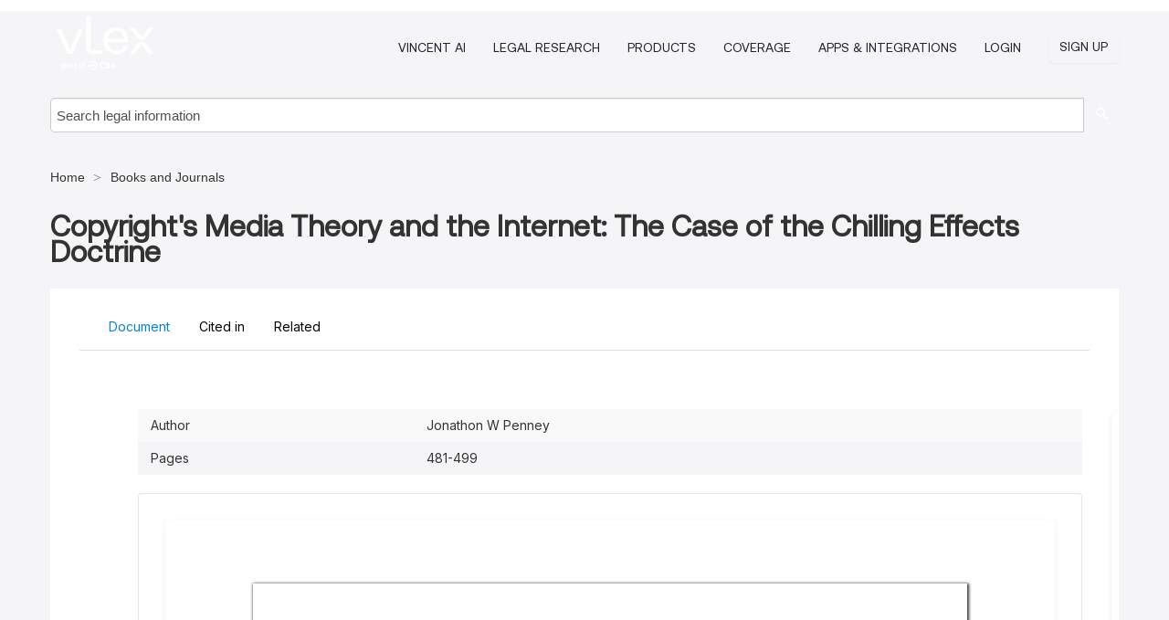

--- FILE ---
content_type: text/html; charset=utf-8
request_url: https://ca.vlex.com/vid/copyright-s-media-theory-869522017
body_size: 28485
content:
<!DOCTYPE html>
<html lang="en">
    <head>
        
        <link rel="preload" href="/stylesheets/font/vLex.woff" as="font" type="font/woff" crossorigin>
        
        <!-- Google Tag Manager -->
        <script>(function(w,d,s,l,i){w[l]=w[l]||[];w[l].push({'gtm.start':
        new Date().getTime(),event:'gtm.js'});var f=d.getElementsByTagName(s)[0],
        j=d.createElement(s),dl=l!='dataLayer'?'&l='+l:'';j.defer=true;j.src=
        'https://www.googletagmanager.com/gtm.js?id='+i+dl;f.parentNode.insertBefore(j,f);
        })(window,document,'script','dataLayer','GTM-PJMJX5');</script>
        <!-- End Google Tag Manager -->
        
        <link rel="icon" media="(prefers-color-scheme: light)" href="/facade-img/favicon-light.svg?t=1768473987364" />
        <link rel="icon" media="(prefers-color-scheme: dark)" href="/facade-img/favicon-dark.svg?t=1768473987364" />
        <!--[if lte IE 9]>
                <script src="/js/polyfill.js?t=1768473987364"></script>
        <![endif]-->
        <script>
            // Object.assign polyfill for IE11
            if (typeof Object.assign != 'function') {
                // Must be writable: true, enumerable: false, configurable: true
                Object.defineProperty(Object, "assign", {
                    value: function assign(target, varArgs) { // .length of function is 2
                        'use strict';
                        if (target == null) { // TypeError if undefined or null
                            throw new TypeError('Cannot convert undefined or null to object');
                        }

                        var to = Object(target);
                
                        for (var index = 1; index < arguments.length; index++) {
                            var nextSource = arguments[index];
                    
                            if (nextSource != null) { // Skip over if undefined or null
                                for (var nextKey in nextSource) {
                                    // Avoid bugs when hasOwnProperty is shadowed
                                    if (Object.prototype.hasOwnProperty.call(nextSource, nextKey)) {
                                        to[nextKey] = nextSource[nextKey];
                                    }
                                }
                            }
                        }
                        return to;
                    },
                    writable: true,
                    configurable: true
                });
            }
        </script>

        <meta http-equiv="Content-Type" content="text/html; charset=UTF-8">
        <meta charset="utf-8">


        
            <meta property="fb:app_id" content="358097329875" />
        <meta property="og:site_name" content="vLex"/>
                <meta property="og:url" content="https://ca.vlex.com/vid/copyright-s-media-theory-869522017"/>
        
        <meta property="og:type" content="article"/>
        
            <meta property="og:title" content="Copyright&#x27;s Media Theory and the Internet: The Case of the Chilling Effects Doctrine"/>
        
            <meta property="og:image" content="http://ca.vlex.com/facade-img/meta-og.png" />
        
        
            <meta name="twitter:image" content="http://ca.vlex.com/facade-img/meta-og.png" />

        <meta content="Law" name="classification">



        <title>Copyright&#x27;s Media Theory and the Internet: The Case of the Chilling Effects Doctrine - vLex Canada
        </title>

        <meta name="viewport" content="width=device-width, initial-scale=1.0">
            <meta name="description" content="Expert legal books and journals citations and scholarly analysis of Copyright&#x27;s Media Theory and the Internet The Case of the Chilling Effects Doctrine with ...">
            <meta content="en" http-equiv="content-language">


            <meta name="robots" content="index,follow" />
            <meta name="googlebot" content="index,follow" />
        <meta name="title" content="Copyright&#x27;s Media Theory and the Internet: The Case of the Chilling Effects Doctrine - vLex Canada - vLex" />
                <link rel="canonical" href="https://ca.vlex.com/vid/copyright-s-media-theory-869522017"/>

        

        <script async src="https://www.googletagmanager.com/gtag/js?id=GA_MEASUREMENT_ID"></script>
        <script>
            window.dataLayer = window.dataLayer || [];
            function gtag() { dataLayer.push(arguments); }
            gtag('js', new Date());
        
            // Provide the IDs of the GA4 properties you want to track.
                
        
        
        
            var sendNoBounceEvent = function(time) {
            setTimeout(function() {
                gtag('event', 'Over ' + time + ' seconds', {
                'event_category': 'NoBounce'
                });
            }, time * 1000);
            };
        
            sendNoBounceEvent(30);
            sendNoBounceEvent(60);
            sendNoBounceEvent(120);
            sendNoBounceEvent(180);
        
            function gaAll() {
                var args = arguments;
                gtag('get', 'conversion_linker', function(result) {
                    var trackers = result.creationData;
                    for (var i = 0; i < trackers.length; i++) {
                    var cloned_args = Array.prototype.slice.call(args, 0);
                    cloned_args[0] = trackers[i].name + "." + args[0];
                    gtag.apply(this, cloned_args);
                    }
                });
            }
        </script>
        	<link href="/stylesheets/facade-min.css?t=1768473987364" rel="stylesheet">
        

        <!--[if lt IE 9]>
            <script src="/js/html5.js?t=1768473987364"></script>
            <script src="/js/ie8.js?t=1768473987364"></script>
            <link href="/stylesheets/ie8css/css.css?t=1768473987364" rel="stylesheet">
            <link href="/stylesheets/ie8css/vlex.css?t=1768473987364" rel="stylesheet">
        <![endif]-->

        <!--[if lte IE 9]>
            <script src="/js/placeholder_ie.js?t=1768473987364"></script>
        <![endif]-->

        <!-- ClickTale Top part -->
        <script type="text/javascript">
            var WRInitTime=(new Date()).getTime();
        </script>
        <!-- ClickTale end of Top part -->
        <script type="application/ld+json">{"@context":"https://schema.org","@type":"BreadcrumbList","itemListElement":[{"@type":"ListItem","position":"1","name":"Home","item":"https://ca.vlex.com"},{"@type":"ListItem","position":2,"name":"Books and Journals","item":"https://ca.vlex.com/libraries/64"}]}</script>
    </head>

    <body class="page page-index vid  "  data-webapp-path='%2Fvid%2F869522017'  data-country="CA" >

        <!-- Google Tag Manager (noscript) -->
        <noscript><iframe src="https://www.googletagmanager.com/ns.html?id=GTM-PJMJX5"
        height="0" width="0" style="display:none;visibility:hidden"></iframe></noscript>
        <!-- End Google Tag Manager (noscript) -->

        <div class="hide
             vid
            
            
            "
            id="page_attr" 
             data-webapp-path='%2Fvid%2F869522017' 
             data-country="CA"
             content_type='4' 
            data-locale='en'>
        </div>

            <span id="webapp-path-tk" data-pb-webapp-path='null' class="hide"></span>

            <div id="navigation" class="wrapper ">
              <div class="navbar  navbar-static-top">
                <!--Header & Branding region-->
                <div class="header">
                  <div class="header-inner container">
                    <div class="row-fluid header-nav-container">
                      <div class="span3 to-home">
                        <a href="/">
                          <!--branding/logo-->
                          <span class="brand-logo" title="Home" style="display: flex; align-items: center; margin-bottom: 5px;">
                            <img src="/facade-img/vLex-logo.svg?t=1768473987364" title="vLex Canada" alt="vLex Canada" />
                            
                          </span>
                        </a>
                      </div>
                      <div class="span9 form-holder">
                        <div>
                          <div class="menu-toggle" onclick="$('.nav-menu').toggleClass('nav-menu--open', 500); $(this).toggleClass('open');">
                            <div class="hamburger"></div>
                          </div>
                          <ul class="nav-menu">
                              <li><a href="//vlex.com/products/vincent-ai" rel="nofollow">VINCENT AI</a></li>
                           
                              <li><a href="//vlex.com/products/legal-research" rel="nofollow">Legal Research</a></li>
            
                              <li><a href="//ca.vlex.com/plans" rel="nofollow">Products</a></li>
                            
                              <li><a href="//ca.vlex.com/jurisdictions/CA" rel="nofollow">Coverage</a></li>
            
                           
                              <li><a href="//ca.vlex.com/integrations" rel="nofollow">Apps &amp; Integrations</a></li>
                           
                            <li><a href="https://login.vlex.com?next_webapp_url=%2Fvid%2F869522017" rel="nofollow">Login</a></li>
                          
                            <li>
                              <a href="/freetrial/signup/CA?webapp_path=%2Fvid%2F869522017" class="btn signup" rel="nofollow">
                                Sign Up
                              </a>
                            </li>
                          </ul>
                          
            
                        </div>
                      </div>
                    </div>
                  </div>
                </div>
                <div class="head-container-searchbar">
                  <div class="form-inline search-form">
                    <form onsubmit="return validate_search(this);" method="get" action="/search" enctype="multipart/form-data" class="onsubmit-search">
                      <input class='placeholder search-input-subheader' type="text" name="q" id="searchinfo" placeholder="Search legal information" required />
                      <button type="submit" class="btn btn-header search-button-subheader"><i class="icon-Buscador"></i></button>
                    </form>
                  </div>
                </div>
              </div>
            </div>
		<vlex-design-system>
        
<div id="content" class="seoArea">
    <div class="container extended block-net">
        <div class="container">
            <div>
            </div>

            
            <ul class="breadcrumb">
            	<li>
            		<a href="/">
            			<span>
            					Home
            			</span>
            		</a>
            	</li>
            
            		<li>
            			<a href="https://ca.vlex.com/libraries/64">
            				<span>Books and Journals</span>
            			</a>
            		</li>
            </ul>
            <h1 style="margin-top: 24px; margin-bottom: 16px;"><strong style="font-family: 'Aeonik'; font-size: 32px;">Copyright&#x27;s Media Theory and the Internet: The Case of the Chilling Effects Doctrine</strong></h1>

            <div class="row">
                <div class="nav nav-tabs-no-margin">
                    <div class="nav-tabs">
                                    <tab-item class="nav nav-item nav-link internal-tab
                                         active
                                        "
                                         id="default-tab">

                                        <span>Document</span>
                                    </tab-item>

                            <tab-item class="nav nav-item nav-link internal-tab" id="cited-in">
                                <span>Cited in</span>
                            </tab-item>
                        <tab-item class="nav nav-item nav-link internal-tab" id="related">
                            <span>Related</span>
                        </tab-item>
                    </div>
                </div>

                <div id="default-tab-main-content" class="tab-content">
                    <div>
                        <div id="main-content" class="abovebox bg_white clearfix left-content-area">
                
                                <table class='table table-striped' style="font-family: 'Inter Variable';">
                                        <tr><td style="color: #333333;">Author</td><td style="color: #333333;">Jonathon W Penney</td></tr>
                                        <tr><td style="color: #333333;">Pages</td><td style="color: #333333;">481-499</td></tr>
                                </table>
                
                
                
                
                            <div class="container-preview">
                                <div class="content-content clearfix preview-style ">
                                    <div class="inset-ad" style='float: right;margin-left: 2em;'>
                                            <div class="hidden-phone">
                                            </div>
                                    </div>
                
                                    <!-- we do this because if we have show_navigation_index set to true we do not
                                        show the TOC in the sidebar, so we want to keep showing it here -->
                
                                    <div>
                                        <div><div class="content"><div class="html-children"><div><div id="pdf-container" style="width: 782px">
                <style type="text/css">@media screen{}@media print{@page {margin:0;}.d{display:none;}}.pf{position:relative;background-color:white;overflow:hidden;margin:0;border:0;}.pc{position:absolute;border:0;padding:0;margin:0;top:0;left:0;width:100%;height:100%;overflow:hidden;display:block;transform-origin:0 0;-ms-transform-origin:0 0;-webkit-transform-origin:0 0;}.pc.opened{display:block;}.bf{position:absolute;border:0;margin:0;top:0;bottom:0;width:100%;height:100%;-ms-user-select:none;-moz-user-select:none;-webkit-user-select:none;user-select:none;}.bi{position:absolute;border:0;margin:0;-ms-user-select:none;-moz-user-select:none;-webkit-user-select:none;user-select:none;}@media print{.pf{margin:0;box-shadow:none;page-break-after:always;page-break-inside:avoid;}@-moz-document url-prefix(){.pf{overflow:visible;border:1px solid #fff;}.pc{overflow:visible;}}}.c{position:absolute;border:0;padding:0;margin:0;overflow:hidden;display:block;}.t{position:absolute;white-space:pre;font-size:1px;transform-origin:0 100%;-ms-transform-origin:0 100%;-webkit-transform-origin:0 100%;unicode-bidi:bidi-override;-moz-font-feature-settings:"liga" 0;}.t:after{content:'';}.t:before{content:'';display:inline-block;}.t span{position:relative;unicode-bidi:bidi-override;}._{display:inline-block;color:transparent;z-index:-1;}.pi{display:none;}.d{position:absolute;transform-origin:0 100%;-ms-transform-origin:0 100%;-webkit-transform-origin:0 100%;}.it{border:0;background-color:rgba(255,255,255,0.0);}.ir:hover{cursor:pointer;}@media screen{#outline{font-family:Georgia,Times,"Times New Roman",serif;font-size:13px;margin:2em 1em;}#outline ul{padding:0;}#outline li{list-style-type:none;margin:1em 0;}#outline li>ul{margin-left:1em;}#outline a,#outline a:visited,#outline a:hover,#outline a:active{line-height:1.2;color:#e8e8e8;text-overflow:ellipsis;white-space:nowrap;text-decoration:none;display:block;overflow:hidden;outline:0;}#outline a:hover{color:#0cf;}.pf{margin:13px auto;box-shadow:1px 1px 3px 1px #333;border-collapse:separate;}.pc.opened{-webkit-animation:fadein 100ms;animation:fadein 100ms;}}.ff0{font-family:sans-serif;visibility:hidden;}@font-face{font-family:ff1;src:url(https://icbg.s3.us-east-1.amazonaws.com/media/MM8/zez/MM8zezU4UMwV/2cnwDAv6ZkoLwQybbxhQqJyXX%2B9wlNfg%3D?X-Amz-Algorithm=AWS4-HMAC-SHA256&X-Amz-Credential=ASIA5PHC3MTP7SZV6LV2%2F20260123%2Fus-east-1%2Fs3%2Faws4_request&X-Amz-Date=20260123T145036Z&X-Amz-Expires=3600&X-Amz-Security-Token=IQoJb3JpZ2luX2VjEC8aCXVzLWVhc3QtMSJHMEUCIGi5EGhm1sOIXpFjKYUxk3T7QWFaSsUkmZn2kqPARwn5AiEAnYg5YeTyM2rSR4MnkYL%2FM5d%2FXPtkcz1UztvFFDNngAoqvAUI9%2F%2F%2F%2F%2F%2F%2F%2F%2F%2F%2FARAAGgw5MjYwNDEyMDM5MzUiDN5j3wezSI%2BagyRTlSqQBdSs4vC1ObFWwQbF7bDU9CHvdCSjk7%2FK4uNHdRFQg4baLGhQ6y0Y%2FcBVXMit4NfqA%2BEXInuQXLBW%2Fugqi3eq9QzZUAilkes%2FgZ4LXhzCFfa0m6A%2FgUOpT0KsZo98gqYqQKB36B0dCQ%2FfAhjq9zkYrmd58hPMOxIhqMADIheDM3GqzTJykQLI2E8aP3j90hrf8NGmzc0uRLwt96bhK3vBXZBdr5lKEyYfWgnCP74JHis%2BOJWn9nxt3tvcLNZQQX792cYdWGtNAS5RJY%2BLz%2FJp0IgJhyNXcXxmg%2BKmpZWYIte0ZrGx2kcnakZMdD957EbDB397NeENe594KyGNmNqm9RFMRATZIz1qYv%2ByRjeEQ7cIn1zTBwIGCm7%2B%2FRwT5spADB2bH4vlux9xJZzrFvH5pFpMjM0ZOUUpHBEK0Vz5qYqKGfYxX3hsOCA5o2deIbu%2FcSY4%2FN4LiDBJQBHfo6s%2FkHcGh165WXjyre%2FRpZwl9%2BiYTnBVadm5M%2BeAYy2STjlemqaTadTQqESMHEtCEko8jlqYlJQw7kewRJlcNZ94z30ArUMSA7yICVl8Qe0KHQaN13V%2FlS6mF8z9jCay4svT9omOLKnMqtyTNSwnNZk5yEYF6%2BZvRFJOU5cdrK1gtS41%2BtJRw9td6aWqnN%2BevEtxsNUV8wTL%2BHah497MAj1LUjMhdxr3NCSByOUNAHFla0XfV61DzdalQXNzVxZEMpDobl8xNttl%2B8ooeAU5%2FTwZ8m100DoJDznSJ2Lg2CkvdDgt3BgeuCoOCUMBdD%2F2Z4iIL2AANZxlGazZ9Pz4IrPIzI94E%2FHRhMPBLjHqml57J4ZcQf3ss6NpeeTKM4yCOGykNDUGtV6v1xvrP49tYykx036zMN2DzssGOrEBeSinBB056vXRxvJT3PvP0%2FqjqSBjnGhEt7taNBgSkBut9T%2FvWKU%2Bzgn5OUGhZsoycKkbkc4zvfGO8yIiZGIz3vnd3oIqk3sbOIMuQVuhR8kFyyaMEEpzHHn2ObFz%2FxL3ppnfrXCMQm8dNzoI9N%2BkozfVd0nnGzC1xGsckKhRGGgUBl%2Fp8Z%2FFzJkoU6g9zmkfFkm4%2FyZqlCKi3ddFXRoHe3PAAWMBRnI3zTa1LXejQFft&X-Amz-SignedHeaders=host&X-Amz-Signature=39d22ebe834e8bebce35f32e7227f819b553d1bfece3a4aceb4595e33ba95477)format("woff");}.ff1{font-family:ff1;line-height:1.012000;font-style:normal;font-weight:normal;visibility:visible;}@font-face{font-family:ff2;src:url(https://icbg.s3.us-east-1.amazonaws.com/media/MMh/W7v/MMhW7v1kIloVWhId5KtecnKX2wMwlm2ZeuXV8RX9vZ5xw%3D?X-Amz-Algorithm=AWS4-HMAC-SHA256&X-Amz-Credential=ASIA5PHC3MTP7SZV6LV2%2F20260123%2Fus-east-1%2Fs3%2Faws4_request&X-Amz-Date=20260123T145036Z&X-Amz-Expires=3600&X-Amz-Security-Token=IQoJb3JpZ2luX2VjEC8aCXVzLWVhc3QtMSJHMEUCIGi5EGhm1sOIXpFjKYUxk3T7QWFaSsUkmZn2kqPARwn5AiEAnYg5YeTyM2rSR4MnkYL%2FM5d%2FXPtkcz1UztvFFDNngAoqvAUI9%2F%2F%2F%2F%2F%2F%2F%2F%2F%2F%2FARAAGgw5MjYwNDEyMDM5MzUiDN5j3wezSI%2BagyRTlSqQBdSs4vC1ObFWwQbF7bDU9CHvdCSjk7%2FK4uNHdRFQg4baLGhQ6y0Y%2FcBVXMit4NfqA%2BEXInuQXLBW%2Fugqi3eq9QzZUAilkes%2FgZ4LXhzCFfa0m6A%2FgUOpT0KsZo98gqYqQKB36B0dCQ%2FfAhjq9zkYrmd58hPMOxIhqMADIheDM3GqzTJykQLI2E8aP3j90hrf8NGmzc0uRLwt96bhK3vBXZBdr5lKEyYfWgnCP74JHis%2BOJWn9nxt3tvcLNZQQX792cYdWGtNAS5RJY%2BLz%2FJp0IgJhyNXcXxmg%2BKmpZWYIte0ZrGx2kcnakZMdD957EbDB397NeENe594KyGNmNqm9RFMRATZIz1qYv%2ByRjeEQ7cIn1zTBwIGCm7%2B%2FRwT5spADB2bH4vlux9xJZzrFvH5pFpMjM0ZOUUpHBEK0Vz5qYqKGfYxX3hsOCA5o2deIbu%2FcSY4%2FN4LiDBJQBHfo6s%2FkHcGh165WXjyre%2FRpZwl9%2BiYTnBVadm5M%2BeAYy2STjlemqaTadTQqESMHEtCEko8jlqYlJQw7kewRJlcNZ94z30ArUMSA7yICVl8Qe0KHQaN13V%2FlS6mF8z9jCay4svT9omOLKnMqtyTNSwnNZk5yEYF6%2BZvRFJOU5cdrK1gtS41%2BtJRw9td6aWqnN%2BevEtxsNUV8wTL%2BHah497MAj1LUjMhdxr3NCSByOUNAHFla0XfV61DzdalQXNzVxZEMpDobl8xNttl%2B8ooeAU5%2FTwZ8m100DoJDznSJ2Lg2CkvdDgt3BgeuCoOCUMBdD%2F2Z4iIL2AANZxlGazZ9Pz4IrPIzI94E%2FHRhMPBLjHqml57J4ZcQf3ss6NpeeTKM4yCOGykNDUGtV6v1xvrP49tYykx036zMN2DzssGOrEBeSinBB056vXRxvJT3PvP0%2FqjqSBjnGhEt7taNBgSkBut9T%2FvWKU%2Bzgn5OUGhZsoycKkbkc4zvfGO8yIiZGIz3vnd3oIqk3sbOIMuQVuhR8kFyyaMEEpzHHn2ObFz%2FxL3ppnfrXCMQm8dNzoI9N%2BkozfVd0nnGzC1xGsckKhRGGgUBl%2Fp8Z%2FFzJkoU6g9zmkfFkm4%2FyZqlCKi3ddFXRoHe3PAAWMBRnI3zTa1LXejQFft&X-Amz-SignedHeaders=host&X-Amz-Signature=d7a46538d97c01988b880c801de263a422c59cdfa0b5b218203b6e7e3e861463)format("woff");}.ff2{font-family:ff2;line-height:0.799000;font-style:normal;font-weight:normal;visibility:visible;}@font-face{font-family:ff3;src:url(https://icbg.s3.us-east-1.amazonaws.com/media/MMN/HtO/MMNHtO6xokEL3C7eGPXxc8tbc5s5Dy8vsSlU8BW/Tw/kE%3D?X-Amz-Algorithm=AWS4-HMAC-SHA256&X-Amz-Credential=ASIA5PHC3MTP7SZV6LV2%2F20260123%2Fus-east-1%2Fs3%2Faws4_request&X-Amz-Date=20260123T145036Z&X-Amz-Expires=3600&X-Amz-Security-Token=IQoJb3JpZ2luX2VjEC8aCXVzLWVhc3QtMSJHMEUCIGi5EGhm1sOIXpFjKYUxk3T7QWFaSsUkmZn2kqPARwn5AiEAnYg5YeTyM2rSR4MnkYL%2FM5d%2FXPtkcz1UztvFFDNngAoqvAUI9%2F%2F%2F%2F%2F%2F%2F%2F%2F%2F%2FARAAGgw5MjYwNDEyMDM5MzUiDN5j3wezSI%2BagyRTlSqQBdSs4vC1ObFWwQbF7bDU9CHvdCSjk7%2FK4uNHdRFQg4baLGhQ6y0Y%2FcBVXMit4NfqA%2BEXInuQXLBW%2Fugqi3eq9QzZUAilkes%2FgZ4LXhzCFfa0m6A%2FgUOpT0KsZo98gqYqQKB36B0dCQ%2FfAhjq9zkYrmd58hPMOxIhqMADIheDM3GqzTJykQLI2E8aP3j90hrf8NGmzc0uRLwt96bhK3vBXZBdr5lKEyYfWgnCP74JHis%2BOJWn9nxt3tvcLNZQQX792cYdWGtNAS5RJY%2BLz%2FJp0IgJhyNXcXxmg%2BKmpZWYIte0ZrGx2kcnakZMdD957EbDB397NeENe594KyGNmNqm9RFMRATZIz1qYv%2ByRjeEQ7cIn1zTBwIGCm7%2B%2FRwT5spADB2bH4vlux9xJZzrFvH5pFpMjM0ZOUUpHBEK0Vz5qYqKGfYxX3hsOCA5o2deIbu%2FcSY4%2FN4LiDBJQBHfo6s%2FkHcGh165WXjyre%2FRpZwl9%2BiYTnBVadm5M%2BeAYy2STjlemqaTadTQqESMHEtCEko8jlqYlJQw7kewRJlcNZ94z30ArUMSA7yICVl8Qe0KHQaN13V%2FlS6mF8z9jCay4svT9omOLKnMqtyTNSwnNZk5yEYF6%2BZvRFJOU5cdrK1gtS41%2BtJRw9td6aWqnN%2BevEtxsNUV8wTL%2BHah497MAj1LUjMhdxr3NCSByOUNAHFla0XfV61DzdalQXNzVxZEMpDobl8xNttl%2B8ooeAU5%2FTwZ8m100DoJDznSJ2Lg2CkvdDgt3BgeuCoOCUMBdD%2F2Z4iIL2AANZxlGazZ9Pz4IrPIzI94E%2FHRhMPBLjHqml57J4ZcQf3ss6NpeeTKM4yCOGykNDUGtV6v1xvrP49tYykx036zMN2DzssGOrEBeSinBB056vXRxvJT3PvP0%2FqjqSBjnGhEt7taNBgSkBut9T%2FvWKU%2Bzgn5OUGhZsoycKkbkc4zvfGO8yIiZGIz3vnd3oIqk3sbOIMuQVuhR8kFyyaMEEpzHHn2ObFz%2FxL3ppnfrXCMQm8dNzoI9N%2BkozfVd0nnGzC1xGsckKhRGGgUBl%2Fp8Z%2FFzJkoU6g9zmkfFkm4%2FyZqlCKi3ddFXRoHe3PAAWMBRnI3zTa1LXejQFft&X-Amz-SignedHeaders=host&X-Amz-Signature=5a7d631a2334396c0d037e058b6f0f509d2fa2001b9c85fead16bd41f6cc45c6)format("woff");}.ff3{font-family:ff3;line-height:1.056000;font-style:normal;font-weight:normal;visibility:visible;}@font-face{font-family:ff4;src:url(https://icbg.s3.us-east-1.amazonaws.com/media/MMQ/7dN/MMQ7dNMrQl77lb2/rfOogpEkGLcPU9HNbtuU5Fqdn/5Og%3D?X-Amz-Algorithm=AWS4-HMAC-SHA256&X-Amz-Credential=ASIA5PHC3MTP7SZV6LV2%2F20260123%2Fus-east-1%2Fs3%2Faws4_request&X-Amz-Date=20260123T145036Z&X-Amz-Expires=3600&X-Amz-Security-Token=IQoJb3JpZ2luX2VjEC8aCXVzLWVhc3QtMSJHMEUCIGi5EGhm1sOIXpFjKYUxk3T7QWFaSsUkmZn2kqPARwn5AiEAnYg5YeTyM2rSR4MnkYL%2FM5d%2FXPtkcz1UztvFFDNngAoqvAUI9%2F%2F%2F%2F%2F%2F%2F%2F%2F%2F%2FARAAGgw5MjYwNDEyMDM5MzUiDN5j3wezSI%2BagyRTlSqQBdSs4vC1ObFWwQbF7bDU9CHvdCSjk7%2FK4uNHdRFQg4baLGhQ6y0Y%2FcBVXMit4NfqA%2BEXInuQXLBW%2Fugqi3eq9QzZUAilkes%2FgZ4LXhzCFfa0m6A%2FgUOpT0KsZo98gqYqQKB36B0dCQ%2FfAhjq9zkYrmd58hPMOxIhqMADIheDM3GqzTJykQLI2E8aP3j90hrf8NGmzc0uRLwt96bhK3vBXZBdr5lKEyYfWgnCP74JHis%2BOJWn9nxt3tvcLNZQQX792cYdWGtNAS5RJY%2BLz%2FJp0IgJhyNXcXxmg%2BKmpZWYIte0ZrGx2kcnakZMdD957EbDB397NeENe594KyGNmNqm9RFMRATZIz1qYv%2ByRjeEQ7cIn1zTBwIGCm7%2B%2FRwT5spADB2bH4vlux9xJZzrFvH5pFpMjM0ZOUUpHBEK0Vz5qYqKGfYxX3hsOCA5o2deIbu%2FcSY4%2FN4LiDBJQBHfo6s%2FkHcGh165WXjyre%2FRpZwl9%2BiYTnBVadm5M%2BeAYy2STjlemqaTadTQqESMHEtCEko8jlqYlJQw7kewRJlcNZ94z30ArUMSA7yICVl8Qe0KHQaN13V%2FlS6mF8z9jCay4svT9omOLKnMqtyTNSwnNZk5yEYF6%2BZvRFJOU5cdrK1gtS41%2BtJRw9td6aWqnN%2BevEtxsNUV8wTL%2BHah497MAj1LUjMhdxr3NCSByOUNAHFla0XfV61DzdalQXNzVxZEMpDobl8xNttl%2B8ooeAU5%2FTwZ8m100DoJDznSJ2Lg2CkvdDgt3BgeuCoOCUMBdD%2F2Z4iIL2AANZxlGazZ9Pz4IrPIzI94E%2FHRhMPBLjHqml57J4ZcQf3ss6NpeeTKM4yCOGykNDUGtV6v1xvrP49tYykx036zMN2DzssGOrEBeSinBB056vXRxvJT3PvP0%2FqjqSBjnGhEt7taNBgSkBut9T%2FvWKU%2Bzgn5OUGhZsoycKkbkc4zvfGO8yIiZGIz3vnd3oIqk3sbOIMuQVuhR8kFyyaMEEpzHHn2ObFz%2FxL3ppnfrXCMQm8dNzoI9N%2BkozfVd0nnGzC1xGsckKhRGGgUBl%2Fp8Z%2FFzJkoU6g9zmkfFkm4%2FyZqlCKi3ddFXRoHe3PAAWMBRnI3zTa1LXejQFft&X-Amz-SignedHeaders=host&X-Amz-Signature=c32a62d7f04fa02f6aa951d12880e7613e76a5ccb5130444af95ea6ef62499da)format("woff");}.ff4{font-family:ff4;line-height:0.972000;font-style:normal;font-weight:normal;visibility:visible;}@font-face{font-family:ff5;src:url(https://icbg.s3.us-east-1.amazonaws.com/media/MM//aJs/MM/aJs7TvvTfRAsEjDn0rrtJ%2BgetdQ8wpcQIjgwDHbfZ8%3D?X-Amz-Algorithm=AWS4-HMAC-SHA256&X-Amz-Credential=ASIA5PHC3MTP7SZV6LV2%2F20260123%2Fus-east-1%2Fs3%2Faws4_request&X-Amz-Date=20260123T145036Z&X-Amz-Expires=3600&X-Amz-Security-Token=IQoJb3JpZ2luX2VjEC8aCXVzLWVhc3QtMSJHMEUCIGi5EGhm1sOIXpFjKYUxk3T7QWFaSsUkmZn2kqPARwn5AiEAnYg5YeTyM2rSR4MnkYL%2FM5d%2FXPtkcz1UztvFFDNngAoqvAUI9%2F%2F%2F%2F%2F%2F%2F%2F%2F%2F%2FARAAGgw5MjYwNDEyMDM5MzUiDN5j3wezSI%2BagyRTlSqQBdSs4vC1ObFWwQbF7bDU9CHvdCSjk7%2FK4uNHdRFQg4baLGhQ6y0Y%2FcBVXMit4NfqA%2BEXInuQXLBW%2Fugqi3eq9QzZUAilkes%2FgZ4LXhzCFfa0m6A%2FgUOpT0KsZo98gqYqQKB36B0dCQ%2FfAhjq9zkYrmd58hPMOxIhqMADIheDM3GqzTJykQLI2E8aP3j90hrf8NGmzc0uRLwt96bhK3vBXZBdr5lKEyYfWgnCP74JHis%2BOJWn9nxt3tvcLNZQQX792cYdWGtNAS5RJY%2BLz%2FJp0IgJhyNXcXxmg%2BKmpZWYIte0ZrGx2kcnakZMdD957EbDB397NeENe594KyGNmNqm9RFMRATZIz1qYv%2ByRjeEQ7cIn1zTBwIGCm7%2B%2FRwT5spADB2bH4vlux9xJZzrFvH5pFpMjM0ZOUUpHBEK0Vz5qYqKGfYxX3hsOCA5o2deIbu%2FcSY4%2FN4LiDBJQBHfo6s%2FkHcGh165WXjyre%2FRpZwl9%2BiYTnBVadm5M%2BeAYy2STjlemqaTadTQqESMHEtCEko8jlqYlJQw7kewRJlcNZ94z30ArUMSA7yICVl8Qe0KHQaN13V%2FlS6mF8z9jCay4svT9omOLKnMqtyTNSwnNZk5yEYF6%2BZvRFJOU5cdrK1gtS41%2BtJRw9td6aWqnN%2BevEtxsNUV8wTL%2BHah497MAj1LUjMhdxr3NCSByOUNAHFla0XfV61DzdalQXNzVxZEMpDobl8xNttl%2B8ooeAU5%2FTwZ8m100DoJDznSJ2Lg2CkvdDgt3BgeuCoOCUMBdD%2F2Z4iIL2AANZxlGazZ9Pz4IrPIzI94E%2FHRhMPBLjHqml57J4ZcQf3ss6NpeeTKM4yCOGykNDUGtV6v1xvrP49tYykx036zMN2DzssGOrEBeSinBB056vXRxvJT3PvP0%2FqjqSBjnGhEt7taNBgSkBut9T%2FvWKU%2Bzgn5OUGhZsoycKkbkc4zvfGO8yIiZGIz3vnd3oIqk3sbOIMuQVuhR8kFyyaMEEpzHHn2ObFz%2FxL3ppnfrXCMQm8dNzoI9N%2BkozfVd0nnGzC1xGsckKhRGGgUBl%2Fp8Z%2FFzJkoU6g9zmkfFkm4%2FyZqlCKi3ddFXRoHe3PAAWMBRnI3zTa1LXejQFft&X-Amz-SignedHeaders=host&X-Amz-Signature=cb346bfd42a98b1345870d50ddbba0b407a2cc47b9c36f2803fbb2e688efec30)format("woff");}.ff5{font-family:ff5;line-height:1.034000;font-style:normal;font-weight:normal;visibility:visible;}@font-face{font-family:ff6;src:url(https://icbg.s3.us-east-1.amazonaws.com/media/MMA/VG6/MMAVG6Ry6VRvd39/PlFFc5FV2KtUx3Xz9MJWRmOMc5F20%3D?X-Amz-Algorithm=AWS4-HMAC-SHA256&X-Amz-Credential=ASIA5PHC3MTP7SZV6LV2%2F20260123%2Fus-east-1%2Fs3%2Faws4_request&X-Amz-Date=20260123T145036Z&X-Amz-Expires=3600&X-Amz-Security-Token=IQoJb3JpZ2luX2VjEC8aCXVzLWVhc3QtMSJHMEUCIGi5EGhm1sOIXpFjKYUxk3T7QWFaSsUkmZn2kqPARwn5AiEAnYg5YeTyM2rSR4MnkYL%2FM5d%2FXPtkcz1UztvFFDNngAoqvAUI9%2F%2F%2F%2F%2F%2F%2F%2F%2F%2F%2FARAAGgw5MjYwNDEyMDM5MzUiDN5j3wezSI%2BagyRTlSqQBdSs4vC1ObFWwQbF7bDU9CHvdCSjk7%2FK4uNHdRFQg4baLGhQ6y0Y%2FcBVXMit4NfqA%2BEXInuQXLBW%2Fugqi3eq9QzZUAilkes%2FgZ4LXhzCFfa0m6A%2FgUOpT0KsZo98gqYqQKB36B0dCQ%2FfAhjq9zkYrmd58hPMOxIhqMADIheDM3GqzTJykQLI2E8aP3j90hrf8NGmzc0uRLwt96bhK3vBXZBdr5lKEyYfWgnCP74JHis%2BOJWn9nxt3tvcLNZQQX792cYdWGtNAS5RJY%2BLz%2FJp0IgJhyNXcXxmg%2BKmpZWYIte0ZrGx2kcnakZMdD957EbDB397NeENe594KyGNmNqm9RFMRATZIz1qYv%2ByRjeEQ7cIn1zTBwIGCm7%2B%2FRwT5spADB2bH4vlux9xJZzrFvH5pFpMjM0ZOUUpHBEK0Vz5qYqKGfYxX3hsOCA5o2deIbu%2FcSY4%2FN4LiDBJQBHfo6s%2FkHcGh165WXjyre%2FRpZwl9%2BiYTnBVadm5M%2BeAYy2STjlemqaTadTQqESMHEtCEko8jlqYlJQw7kewRJlcNZ94z30ArUMSA7yICVl8Qe0KHQaN13V%2FlS6mF8z9jCay4svT9omOLKnMqtyTNSwnNZk5yEYF6%2BZvRFJOU5cdrK1gtS41%2BtJRw9td6aWqnN%2BevEtxsNUV8wTL%2BHah497MAj1LUjMhdxr3NCSByOUNAHFla0XfV61DzdalQXNzVxZEMpDobl8xNttl%2B8ooeAU5%2FTwZ8m100DoJDznSJ2Lg2CkvdDgt3BgeuCoOCUMBdD%2F2Z4iIL2AANZxlGazZ9Pz4IrPIzI94E%2FHRhMPBLjHqml57J4ZcQf3ss6NpeeTKM4yCOGykNDUGtV6v1xvrP49tYykx036zMN2DzssGOrEBeSinBB056vXRxvJT3PvP0%2FqjqSBjnGhEt7taNBgSkBut9T%2FvWKU%2Bzgn5OUGhZsoycKkbkc4zvfGO8yIiZGIz3vnd3oIqk3sbOIMuQVuhR8kFyyaMEEpzHHn2ObFz%2FxL3ppnfrXCMQm8dNzoI9N%2BkozfVd0nnGzC1xGsckKhRGGgUBl%2Fp8Z%2FFzJkoU6g9zmkfFkm4%2FyZqlCKi3ddFXRoHe3PAAWMBRnI3zTa1LXejQFft&X-Amz-SignedHeaders=host&X-Amz-Signature=798b35adca41282517870dc32a6935db8acf55d136753995048a0e7ac9550bb9)format("woff");}.ff6{font-family:ff6;line-height:0.723000;font-style:normal;font-weight:normal;visibility:visible;}.m0{transform:matrix(0.434444,0.000000,0.000000,0.434444,0,0);-ms-transform:matrix(0.434444,0.000000,0.000000,0.434444,0,0);-webkit-transform:matrix(0.434444,0.000000,0.000000,0.434444,0,0);}.m1{transform:matrix(1.737778,0.000000,0.000000,1.737778,0,0);-ms-transform:matrix(1.737778,0.000000,0.000000,1.737778,0,0);-webkit-transform:matrix(1.737778,0.000000,0.000000,1.737778,0,0);}.v0{vertical-align:0.000000px;}.v1{vertical-align:13.320320px;}.ls18{letter-spacing:-0.608000px;}.ls11{letter-spacing:-0.512000px;}.ls14{letter-spacing:-0.400000px;}.ls10{letter-spacing:-0.373120px;}.ls12{letter-spacing:-0.320000px;}.ls13{letter-spacing:-0.288000px;}.ls19{letter-spacing:-0.280000px;}.ls15{letter-spacing:-0.233200px;}.lsc{letter-spacing:-0.224000px;}.ls6{letter-spacing:-0.200000px;}.ls1a{letter-spacing:-0.163240px;}.lsa{letter-spacing:-0.120000px;}.lsd{letter-spacing:-0.116600px;}.ls1c{letter-spacing:-0.096000px;}.lsb{letter-spacing:-0.069960px;}.ls5{letter-spacing:0.000000px;}.ls9{letter-spacing:0.000120px;}.ls8{letter-spacing:0.000480px;}.ls7{letter-spacing:0.440000px;}.ls0{letter-spacing:0.800000px;}.ls16{letter-spacing:1.119360px;}.ls1{letter-spacing:1.120000px;}.ls2{letter-spacing:1.200000px;}.ls3{letter-spacing:1.320920px;}.lsf{letter-spacing:1.879680px;}.ls1b{letter-spacing:2.600000px;}.lse{letter-spacing:4.080320px;}.ls4{letter-spacing:13.600640px;}.ls17{letter-spacing:26.745560px;}.sc_{text-shadow:none;}.sc0{text-shadow:-0.015em 0 transparent,0 0.015em transparent,0.015em 0 transparent,0 -0.015em transparent;}@media screen and (-webkit-min-device-pixel-ratio:0){.sc_{-webkit-text-stroke:0px transparent;}.sc0{-webkit-text-stroke:0.015em transparent;text-shadow:none;}}.ws0{word-spacing:-139.200000px;}.ws7d{word-spacing:-9.460000px;}.ws1{word-spacing:-9.400000px;}.ws19{word-spacing:-8.200000px;}.ws33{word-spacing:-8.080000px;}.ws7f{word-spacing:-7.640000px;}.ws6b{word-spacing:-7.440000px;}.wsc5{word-spacing:-7.360000px;}.ws80{word-spacing:-6.560000px;}.wsee{word-spacing:-6.336000px;}.ws1b{word-spacing:-6.112000px;}.ws6c{word-spacing:-6.048000px;}.ws1a{word-spacing:-4.780600px;}.ws44{word-spacing:-4.710640px;}.ws56{word-spacing:-4.664000px;}.wsed{word-spacing:-4.617360px;}.ws7e{word-spacing:-4.547400px;}.ws2f{word-spacing:-3.200000px;}.wsca{word-spacing:-2.520000px;}.ws4b{word-spacing:-2.320000px;}.wse9{word-spacing:-2.280000px;}.ws4d{word-spacing:-2.200000px;}.wscc{word-spacing:-2.120000px;}.ws62{word-spacing:-2.000000px;}.wsdd{word-spacing:-1.720000px;}.wsab{word-spacing:-1.680000px;}.ws6{word-spacing:-1.640000px;}.ws35{word-spacing:-1.560000px;}.ws39{word-spacing:-1.520000px;}.wsd8{word-spacing:-1.480000px;}.ws29{word-spacing:-1.400000px;}.ws14{word-spacing:-1.360000px;}.ws88{word-spacing:-1.320000px;}.wse{word-spacing:-1.280000px;}.ws7c{word-spacing:-1.240000px;}.wsd3{word-spacing:-1.200000px;}.ws84{word-spacing:-1.160000px;}.wsaa{word-spacing:-1.120000px;}.wscb{word-spacing:-1.080000px;}.wsa2{word-spacing:-1.000000px;}.wsa1{word-spacing:-0.960000px;}.ws98{word-spacing:-0.920000px;}.ws16{word-spacing:-0.880000px;}.ws1e{word-spacing:-0.840000px;}.ws10{word-spacing:-0.800000px;}.ws5d{word-spacing:-0.760000px;}.wsa0{word-spacing:-0.720000px;}.ws7a{word-spacing:-0.684000px;}.wsc2{word-spacing:-0.680000px;}.wsb{word-spacing:-0.640000px;}.wsa9{word-spacing:-0.600000px;}.ws24{word-spacing:-0.560000px;}.ws8e{word-spacing:-0.520000px;}.ws58{word-spacing:-0.480000px;}.ws70{word-spacing:-0.440000px;}.wsb0{word-spacing:-0.400000px;}.ws72{word-spacing:-0.360000px;}.ws9b{word-spacing:-0.320000px;}.ws92{word-spacing:-0.280000px;}.ws68{word-spacing:-0.240000px;}.ws66{word-spacing:-0.220000px;}.ws23{word-spacing:-0.200000px;}.wsea{word-spacing:-0.160000px;}.wsc1{word-spacing:-0.120000px;}.ws8d{word-spacing:-0.080000px;}.ws9f{word-spacing:-0.040000px;}.ws3{word-spacing:0.000000px;}.ws74{word-spacing:0.040000px;}.ws71{word-spacing:0.080000px;}.wsc8{word-spacing:0.120000px;}.ws8b{word-spacing:0.160000px;}.ws3b{word-spacing:0.240000px;}.ws91{word-spacing:0.320000px;}.wsac{word-spacing:0.360000px;}.ws96{word-spacing:0.400000px;}.ws3e{word-spacing:0.440000px;}.ws55{word-spacing:0.480000px;}.ws12{word-spacing:0.520000px;}.ws4a{word-spacing:0.560000px;}.wsc9{word-spacing:0.600000px;}.wse5{word-spacing:0.640000px;}.ws89{word-spacing:0.680000px;}.ws86{word-spacing:0.720000px;}.ws3a{word-spacing:0.760000px;}.ws97{word-spacing:0.800000px;}.ws85{word-spacing:0.840000px;}.wsa8{word-spacing:0.880000px;}.ws87{word-spacing:0.920000px;}.ws8c{word-spacing:0.960000px;}.ws7{word-spacing:1.040000px;}.ws31{word-spacing:1.080000px;}.ws61{word-spacing:1.120000px;}.wseb{word-spacing:1.160000px;}.wsa4{word-spacing:1.200000px;}.ws94{word-spacing:1.240000px;}.wsb9{word-spacing:1.280000px;}.ws4{word-spacing:1.320000px;}.ws78{word-spacing:1.332000px;}.ws5{word-spacing:1.360000px;}.wsa7{word-spacing:1.400000px;}.ws99{word-spacing:1.440000px;}.ws82{word-spacing:1.480000px;}.wsd0{word-spacing:1.520000px;}.ws5c{word-spacing:1.560000px;}.ws22{word-spacing:1.600000px;}.ws38{word-spacing:1.640000px;}.ws36{word-spacing:1.680000px;}.ws28{word-spacing:1.720000px;}.ws73{word-spacing:1.760000px;}.ws6d{word-spacing:1.800000px;}.wsef{word-spacing:1.840000px;}.ws6f{word-spacing:1.880000px;}.ws77{word-spacing:1.908000px;}.ws1c{word-spacing:1.960000px;}.wsa5{word-spacing:2.000000px;}.ws8f{word-spacing:2.040000px;}.ws76{word-spacing:2.052000px;}.ws8a{word-spacing:2.080000px;}.ws54{word-spacing:2.120000px;}.ws9c{word-spacing:2.160000px;}.wsd{word-spacing:2.200000px;}.ws1d{word-spacing:2.240000px;}.ws65{word-spacing:2.280000px;}.wsde{word-spacing:2.320000px;}.ws4f{word-spacing:2.360000px;}.ws63{word-spacing:2.400000px;}.ws18{word-spacing:2.440000px;}.ws60{word-spacing:2.480000px;}.wse4{word-spacing:2.520000px;}.ws2c{word-spacing:2.560000px;}.wsbf{word-spacing:2.600000px;}.wsec{word-spacing:2.640000px;}.wsd2{word-spacing:2.680000px;}.wsba{word-spacing:2.720000px;}.ws20{word-spacing:2.760000px;}.wsb3{word-spacing:2.800000px;}.ws17{word-spacing:2.840000px;}.ws49{word-spacing:2.880000px;}.ws2a{word-spacing:2.920000px;}.ws67{word-spacing:2.960000px;}.ws1f{word-spacing:3.000000px;}.ws40{word-spacing:3.040000px;}.ws27{word-spacing:3.080000px;}.wsb7{word-spacing:3.120000px;}.ws93{word-spacing:3.160000px;}.wsb5{word-spacing:3.200000px;}.ws53{word-spacing:3.280000px;}.wsad{word-spacing:3.320000px;}.wsd7{word-spacing:3.360000px;}.ws7b{word-spacing:3.400000px;}.ws83{word-spacing:3.440000px;}.wsd9{word-spacing:3.480000px;}.wsc{word-spacing:3.520000px;}.wsf2{word-spacing:3.560000px;}.ws90{word-spacing:3.600000px;}.ws13{word-spacing:3.640000px;}.ws8{word-spacing:3.680000px;}.ws3f{word-spacing:3.720000px;}.ws5f{word-spacing:3.800000px;}.ws48{word-spacing:3.840000px;}.wsf0{word-spacing:3.920000px;}.ws4c{word-spacing:3.960000px;}.ws6a{word-spacing:4.000000px;}.ws42{word-spacing:4.040000px;}.wsa{word-spacing:4.080000px;}.ws52{word-spacing:4.120000px;}.wsce{word-spacing:4.160000px;}.ws30{word-spacing:4.200000px;}.ws64{word-spacing:4.240000px;}.wsaf{word-spacing:4.280000px;}.wse0{word-spacing:4.320000px;}.ws37{word-spacing:4.360000px;}.ws2d{word-spacing:4.400000px;}.ws45{word-spacing:4.440000px;}.ws25{word-spacing:4.480000px;}.ws51{word-spacing:4.520000px;}.ws2{word-spacing:4.547800px;}.ws9d{word-spacing:4.600000px;}.ws75{word-spacing:4.608000px;}.ws9{word-spacing:4.640000px;}.ws69{word-spacing:4.720000px;}.wsb2{word-spacing:4.760000px;}.wse8{word-spacing:4.800000px;}.wscf{word-spacing:4.840000px;}.ws79{word-spacing:4.860000px;}.wsb6{word-spacing:4.880000px;}.ws41{word-spacing:4.920000px;}.ws5a{word-spacing:5.000000px;}.ws11{word-spacing:5.040000px;}.wsbc{word-spacing:5.080000px;}.wse3{word-spacing:5.200000px;}.ws59{word-spacing:5.360000px;}.wsbe{word-spacing:5.400000px;}.ws5e{word-spacing:5.480000px;}.wsc3{word-spacing:5.520000px;}.wse1{word-spacing:5.560000px;}.wscd{word-spacing:5.680000px;}.wsf3{word-spacing:5.720000px;}.wsae{word-spacing:5.760000px;}.wsb4{word-spacing:5.880000px;}.ws32{word-spacing:5.960000px;}.ws47{word-spacing:6.000000px;}.wsc6{word-spacing:6.120000px;}.ws4e{word-spacing:6.200000px;}.wsa6{word-spacing:6.240000px;}.wsdc{word-spacing:6.280000px;}.ws46{word-spacing:6.320000px;}.wsd4{word-spacing:6.360000px;}.wsc7{word-spacing:6.440000px;}.ws26{word-spacing:6.520000px;}.ws9e{word-spacing:6.560000px;}.wsdf{word-spacing:6.720000px;}.wsd1{word-spacing:7.040000px;}.wsa3{word-spacing:7.160000px;}.wsd5{word-spacing:7.200000px;}.wse6{word-spacing:7.240000px;}.wsc0{word-spacing:7.520000px;}.wsf{word-spacing:7.680000px;}.ws5b{word-spacing:7.720000px;}.ws50{word-spacing:7.800000px;}.ws9a{word-spacing:7.840000px;}.wsf1{word-spacing:7.880000px;}.wse7{word-spacing:8.120000px;}.ws3c{word-spacing:8.400000px;}.ws2e{word-spacing:8.440000px;}.ws6e{word-spacing:8.480000px;}.wsda{word-spacing:8.560000px;}.wsb8{word-spacing:8.760000px;}.ws21{word-spacing:9.200000px;}.wse2{word-spacing:9.280000px;}.wsc4{word-spacing:9.400000px;}.ws34{word-spacing:9.440000px;}.ws43{word-spacing:9.520000px;}.ws57{word-spacing:9.664000px;}.ws81{word-spacing:9.728000px;}.wsb1{word-spacing:10.048000px;}.ws95{word-spacing:10.400000px;}.wsbb{word-spacing:11.000000px;}.ws3d{word-spacing:11.240000px;}.wsd6{word-spacing:11.400000px;}.ws15{word-spacing:13.600000px;}.wsdb{word-spacing:13.640000px;}.wsbd{word-spacing:14.200000px;}.ws2b{word-spacing:14.256000px;}._0{margin-left:-219.704000px;}._3{margin-left:-16.104201px;}._1{margin-left:-7.416424px;}._2{width:12.318000px;}._9{width:20.768880px;}._8{width:26.047516px;}._6{width:31.806050px;}._7{width:38.974816px;}._5{width:46.399680px;}._4{width:52.000000px;}.fc0{color:transparent;}.fs8{font-size:20.988000px;}.fs6{font-size:23.320000px;}.fs0{font-size:32.000000px;}.fs7{font-size:36.000000px;}.fs2{font-size:40.000000px;}.fs5{font-size:44.000000px;}.fs4{font-size:56.000000px;}.fs3{font-size:72.000000px;}.fs1{font-size:232.000000px;}.y0{bottom:55.608889px;}.y1{bottom:57.346667px;}.y46{bottom:80.806667px;}.y1d{bottom:81.675556px;}.y45{bottom:85.151111px;}.yc2{bottom:90.364444px;}.ybe{bottom:91.233333px;}.yc1{bottom:93.840000px;}.y5e{bottom:95.577778px;}.yad{bottom:96.446667px;}.y9e{bottom:97.315556px;}.ya3{bottom:98.184444px;}.y79{bottom:99.053333px;}.y1c{bottom:102.893822px;}.yab{bottom:102.894170px;}.y44{bottom:104.266667px;}.yd1{bottom:109.480000px;}.yf7{bottom:110.348889px;}.yd0{bottom:112.955556px;}.yf6{bottom:114.226219px;}.y78{bottom:118.168889px;}.y43{bottom:123.382222px;}.y1b{bottom:128.091600px;}.yaa{bottom:128.091948px;}.ycf{bottom:132.071111px;}.y77{bottom:137.284444px;}.yf5{bottom:139.423996px;}.y42{bottom:142.497778px;}.yce{bottom:151.186667px;}.y1a{bottom:153.289378px;}.ya9{bottom:153.289725px;}.y76{bottom:156.400000px;}.y41{bottom:161.613333px;}.yf4{bottom:164.621774px;}.y84{bottom:165.888614px;}.ycd{bottom:170.302222px;}.y75{bottom:175.515556px;}.y19{bottom:178.487156px;}.ya8{bottom:178.487503px;}.y40{bottom:180.728889px;}.ycc{bottom:189.417778px;}.yf3{bottom:189.819552px;}.y83{bottom:191.086392px;}.y74{bottom:194.631111px;}.y3f{bottom:199.844444px;}.ya7{bottom:203.685281px;}.ycb{bottom:208.533333px;}.y73{bottom:213.746667px;}.yf2{bottom:215.017330px;}.y18{bottom:216.283822px;}.y82{bottom:216.284170px;}.y3e{bottom:218.960000px;}.yca{bottom:227.648889px;}.yae{bottom:228.883024px;}.y9d{bottom:228.883059px;}.y90{bottom:228.883111px;}.y72{bottom:232.862222px;}.y3d{bottom:238.075556px;}.yf1{bottom:240.215108px;}.y17{bottom:241.481600px;}.y81{bottom:241.481948px;}.yc9{bottom:246.764444px;}.y71{bottom:251.977778px;}.ya2{bottom:254.080802px;}.y9c{bottom:254.080836px;}.y8f{bottom:254.080889px;}.y3c{bottom:257.191111px;}.yf0{bottom:265.412885px;}.yc8{bottom:265.880000px;}.y16{bottom:266.679378px;}.y80{bottom:266.679725px;}.y70{bottom:271.093333px;}.y3b{bottom:276.306667px;}.ybd{bottom:279.278545px;}.ya1{bottom:279.278579px;}.y9b{bottom:279.278614px;}.y8e{bottom:279.278701px;}.yc7{bottom:284.995556px;}.y6f{bottom:290.208889px;}.yef{bottom:290.610663px;}.y15{bottom:291.877156px;}.y7f{bottom:291.877503px;}.y3a{bottom:295.422222px;}.yc6{bottom:304.111111px;}.ybc{bottom:304.476322px;}.ya0{bottom:304.476357px;}.ya6{bottom:304.476392px;}.y8d{bottom:304.476479px;}.y6e{bottom:309.324444px;}.y39{bottom:314.537778px;}.yee{bottom:315.808441px;}.y14{bottom:317.074933px;}.y9a{bottom:317.075281px;}.yc5{bottom:323.226667px;}.y6d{bottom:328.440000px;}.ybb{bottom:329.674100px;}.y9f{bottom:329.674135px;}.y7e{bottom:329.674170px;}.y8c{bottom:329.674257px;}.y5d{bottom:333.653333px;}.yed{bottom:341.006219px;}.y13{bottom:342.272711px;}.y99{bottom:342.273059px;}.yc4{bottom:342.342222px;}.y6c{bottom:347.555556px;}.y5c{bottom:352.768889px;}.yba{bottom:354.871878px;}.y38{bottom:354.871913px;}.ya5{bottom:354.871948px;}.yc3{bottom:361.457778px;}.yec{bottom:366.203996px;}.y6b{bottom:366.671111px;}.y12{bottom:367.470489px;}.y7d{bottom:367.470836px;}.y8b{bottom:367.476397px;}.y5b{bottom:371.884444px;}.yb9{bottom:380.069656px;}.y37{bottom:380.069691px;}.ya4{bottom:380.069725px;}.y6a{bottom:385.786667px;}.y5a{bottom:391.000000px;}.yeb{bottom:391.401774px;}.y11{bottom:392.668267px;}.y8a{bottom:392.672090px;}.y69{bottom:404.902222px;}.yb8{bottom:405.267434px;}.y98{bottom:405.267468px;}.y36{bottom:405.267503px;}.y59{bottom:410.115556px;}.yea{bottom:416.599552px;}.y10{bottom:417.866044px;}.yaf{bottom:417.866392px;}.y89{bottom:417.867782px;}.y68{bottom:424.017778px;}.y58{bottom:429.231111px;}.yb7{bottom:430.465211px;}.y97{bottom:430.465246px;}.y35{bottom:430.465281px;}.ye9{bottom:441.797330px;}.yf{bottom:443.063822px;}.y88{bottom:443.064170px;}.y67{bottom:443.133333px;}.y57{bottom:448.346667px;}.yb6{bottom:455.662989px;}.y96{bottom:455.663024px;}.y34{bottom:455.663059px;}.y66{bottom:462.248889px;}.ye8{bottom:466.995108px;}.y56{bottom:467.462222px;}.ye{bottom:468.261600px;}.y87{bottom:468.264033px;}.yb5{bottom:480.860767px;}.y95{bottom:480.860802px;}.y33{bottom:480.860836px;}.y65{bottom:481.364444px;}.y55{bottom:486.577778px;}.ye7{bottom:492.192885px;}.yd{bottom:493.459378px;}.y86{bottom:493.459725px;}.y64{bottom:500.480000px;}.y54{bottom:505.693333px;}.yb4{bottom:506.058545px;}.y94{bottom:506.058579px;}.y32{bottom:506.058614px;}.ye6{bottom:517.390663px;}.yc{bottom:518.657156px;}.y63{bottom:519.595556px;}.yb3{bottom:531.256322px;}.y93{bottom:531.256357px;}.y31{bottom:531.256392px;}.y62{bottom:538.711111px;}.ye5{bottom:542.588441px;}.yb{bottom:543.854933px;}.yac{bottom:543.855281px;}.yb2{bottom:556.454100px;}.y53{bottom:556.454135px;}.y7c{bottom:556.454170px;}.y61{bottom:557.826667px;}.ye4{bottom:567.786219px;}.ya{bottom:569.052711px;}.y30{bottom:569.053059px;}.yb1{bottom:581.651878px;}.y52{bottom:581.651913px;}.y7b{bottom:581.651948px;}.ye3{bottom:592.983996px;}.y9{bottom:594.250489px;}.yb0{bottom:606.849656px;}.y51{bottom:606.849691px;}.y7a{bottom:606.849725px;}.ye2{bottom:618.181774px;}.y8{bottom:619.448267px;}.y50{bottom:632.047468px;}.y2f{bottom:632.047503px;}.ye1{bottom:643.379552px;}.y7{bottom:644.646044px;}.y4f{bottom:657.245246px;}.y2e{bottom:657.245281px;}.ye0{bottom:668.577330px;}.y4e{bottom:682.443024px;}.y2d{bottom:682.443059px;}.ydf{bottom:693.775108px;}.y4d{bottom:707.640802px;}.y2c{bottom:707.640836px;}.yde{bottom:718.972885px;}.y4c{bottom:732.838579px;}.y2b{bottom:732.838614px;}.ydd{bottom:744.170663px;}.y4b{bottom:758.036357px;}.y2a{bottom:758.036392px;}.ydc{bottom:769.368441px;}.y85{bottom:770.635281px;}.y4a{bottom:783.234135px;}.y29{bottom:783.234170px;}.ydb{bottom:794.566219px;}.y49{bottom:808.431913px;}.y28{bottom:808.431948px;}.y6{bottom:819.727156px;}.yda{bottom:819.763996px;}.y92{bottom:821.030836px;}.y48{bottom:833.629691px;}.y27{bottom:833.629725px;}.yd9{bottom:844.961774px;}.y91{bottom:846.228614px;}.y47{bottom:858.827468px;}.y26{bottom:858.827503px;}.yd8{bottom:870.159552px;}.yc0{bottom:871.426392px;}.y60{bottom:884.025246px;}.y25{bottom:884.025281px;}.yd7{bottom:895.357330px;}.ybf{bottom:896.624170px;}.y5{bottom:908.360600px;}.y5f{bottom:909.223024px;}.y24{bottom:909.223059px;}.yd6{bottom:920.555108px;}.y23{bottom:934.420836px;}.yd5{bottom:945.752885px;}.y4{bottom:946.584933px;}.y22{bottom:959.618614px;}.yd4{bottom:970.950663px;}.y21{bottom:984.816392px;}.yd3{bottom:996.148441px;}.y2{bottom:999.934711px;}.y20{bottom:1010.014170px;}.yd2{bottom:1033.945108px;}.y3{bottom:1035.211600px;}.y1f{bottom:1035.211948px;}.y1e{bottom:1068.733333px;}.h2{height:24.320000px;}.hf{height:27.360000px;}.h10{height:27.925880px;}.ha{height:30.400000px;}.hb{height:31.043520px;}.h7{height:31.240000px;}.h4{height:31.880000px;}.h9{height:35.068000px;}.h6{height:42.560000px;}.h5{height:52.632000px;}.h3{height:162.168000px;}.h17{height:968.811111px;}.h12{height:978.368889px;}.h13{height:980.106667px;}.h14{height:980.975556px;}.h11{height:981.844444px;}.hd{height:982.713333px;}.he{height:983.582222px;}.h15{height:987.057778px;}.h16{height:988.795556px;}.h8{height:996.615556px;}.hc{height:998.353333px;}.h1{height:1015.731111px;}.h0{height:1157.360000px;}.w3{width:576.942222px;}.w4{width:577.811111px;}.w2{width:578.680000px;}.w5{width:582.155556px;}.w1{width:648.191111px;}.w0{width:782.000000px;}.x0{left:39.100000px;}.x3{left:97.315556px;}.x2{left:109.106725px;}.x4{left:129.222512px;}.x6{left:141.137097px;}.x5{left:396.439244px;}.x1{left:662.482596px;}@media print{.v0{vertical-align:0.000000pt;}.v1{vertical-align:10.220194pt;}.ls18{letter-spacing:-0.466496pt;}.ls11{letter-spacing:-0.392839pt;}.ls14{letter-spacing:-0.306905pt;}.ls10{letter-spacing:-0.286281pt;}.ls12{letter-spacing:-0.245524pt;}.ls13{letter-spacing:-0.220972pt;}.ls19{letter-spacing:-0.214834pt;}.ls15{letter-spacing:-0.178926pt;}.lsc{letter-spacing:-0.171867pt;}.ls6{letter-spacing:-0.153453pt;}.ls1a{letter-spacing:-0.125248pt;}.lsa{letter-spacing:-0.092072pt;}.lsd{letter-spacing:-0.089463pt;}.ls1c{letter-spacing:-0.073657pt;}.lsb{letter-spacing:-0.053678pt;}.ls5{letter-spacing:0.000000pt;}.ls9{letter-spacing:0.000092pt;}.ls8{letter-spacing:0.000368pt;}.ls7{letter-spacing:0.337596pt;}.ls0{letter-spacing:0.613811pt;}.ls16{letter-spacing:0.858844pt;}.ls1{letter-spacing:0.859335pt;}.ls2{letter-spacing:0.920716pt;}.ls3{letter-spacing:1.013494pt;}.lsf{letter-spacing:1.442210pt;}.ls1b{letter-spacing:1.994885pt;}.lse{letter-spacing:3.130680pt;}.ls4{letter-spacing:10.435274pt;}.ls17{letter-spacing:20.520890pt;}.ws0{word-spacing:-106.803069pt;}.ws7d{word-spacing:-7.258312pt;}.ws1{word-spacing:-7.212276pt;}.ws19{word-spacing:-6.291560pt;}.ws33{word-spacing:-6.199488pt;}.ws7f{word-spacing:-5.861893pt;}.ws6b{word-spacing:-5.708440pt;}.wsc5{word-spacing:-5.647059pt;}.ws80{word-spacing:-5.033248pt;}.wsee{word-spacing:-4.861381pt;}.ws1b{word-spacing:-4.689514pt;}.ws6c{word-spacing:-4.640409pt;}.ws1a{word-spacing:-3.667980pt;}.ws44{word-spacing:-3.614302pt;}.ws56{word-spacing:-3.578517pt;}.wsed{word-spacing:-3.542731pt;}.ws7e{word-spacing:-3.489054pt;}.ws2f{word-spacing:-2.455243pt;}.wsca{word-spacing:-1.933504pt;}.ws4b{word-spacing:-1.780051pt;}.wse9{word-spacing:-1.749361pt;}.ws4d{word-spacing:-1.687980pt;}.wscc{word-spacing:-1.626598pt;}.ws62{word-spacing:-1.534527pt;}.wsdd{word-spacing:-1.319693pt;}.wsab{word-spacing:-1.289003pt;}.ws6{word-spacing:-1.258312pt;}.ws35{word-spacing:-1.196931pt;}.ws39{word-spacing:-1.166240pt;}.wsd8{word-spacing:-1.135550pt;}.ws29{word-spacing:-1.074169pt;}.ws14{word-spacing:-1.043478pt;}.ws88{word-spacing:-1.012788pt;}.wse{word-spacing:-0.982097pt;}.ws7c{word-spacing:-0.951407pt;}.wsd3{word-spacing:-0.920716pt;}.ws84{word-spacing:-0.890026pt;}.wsaa{word-spacing:-0.859335pt;}.wscb{word-spacing:-0.828645pt;}.wsa2{word-spacing:-0.767263pt;}.wsa1{word-spacing:-0.736573pt;}.ws98{word-spacing:-0.705882pt;}.ws16{word-spacing:-0.675192pt;}.ws1e{word-spacing:-0.644501pt;}.ws10{word-spacing:-0.613811pt;}.ws5d{word-spacing:-0.583120pt;}.wsa0{word-spacing:-0.552430pt;}.ws7a{word-spacing:-0.524808pt;}.wsc2{word-spacing:-0.521739pt;}.wsb{word-spacing:-0.491049pt;}.wsa9{word-spacing:-0.460358pt;}.ws24{word-spacing:-0.429668pt;}.ws8e{word-spacing:-0.398977pt;}.ws58{word-spacing:-0.368286pt;}.ws70{word-spacing:-0.337596pt;}.wsb0{word-spacing:-0.306905pt;}.ws72{word-spacing:-0.276215pt;}.ws9b{word-spacing:-0.245524pt;}.ws92{word-spacing:-0.214834pt;}.ws68{word-spacing:-0.184143pt;}.ws66{word-spacing:-0.168798pt;}.ws23{word-spacing:-0.153453pt;}.wsea{word-spacing:-0.122762pt;}.wsc1{word-spacing:-0.092072pt;}.ws8d{word-spacing:-0.061381pt;}.ws9f{word-spacing:-0.030691pt;}.ws3{word-spacing:0.000000pt;}.ws74{word-spacing:0.030691pt;}.ws71{word-spacing:0.061381pt;}.wsc8{word-spacing:0.092072pt;}.ws8b{word-spacing:0.122762pt;}.ws3b{word-spacing:0.184143pt;}.ws91{word-spacing:0.245524pt;}.wsac{word-spacing:0.276215pt;}.ws96{word-spacing:0.306905pt;}.ws3e{word-spacing:0.337596pt;}.ws55{word-spacing:0.368286pt;}.ws12{word-spacing:0.398977pt;}.ws4a{word-spacing:0.429668pt;}.wsc9{word-spacing:0.460358pt;}.wse5{word-spacing:0.491049pt;}.ws89{word-spacing:0.521739pt;}.ws86{word-spacing:0.552430pt;}.ws3a{word-spacing:0.583120pt;}.ws97{word-spacing:0.613811pt;}.ws85{word-spacing:0.644501pt;}.wsa8{word-spacing:0.675192pt;}.ws87{word-spacing:0.705882pt;}.ws8c{word-spacing:0.736573pt;}.ws7{word-spacing:0.797954pt;}.ws31{word-spacing:0.828645pt;}.ws61{word-spacing:0.859335pt;}.wseb{word-spacing:0.890026pt;}.wsa4{word-spacing:0.920716pt;}.ws94{word-spacing:0.951407pt;}.wsb9{word-spacing:0.982097pt;}.ws4{word-spacing:1.012788pt;}.ws78{word-spacing:1.021995pt;}.ws5{word-spacing:1.043478pt;}.wsa7{word-spacing:1.074169pt;}.ws99{word-spacing:1.104859pt;}.ws82{word-spacing:1.135550pt;}.wsd0{word-spacing:1.166240pt;}.ws5c{word-spacing:1.196931pt;}.ws22{word-spacing:1.227621pt;}.ws38{word-spacing:1.258312pt;}.ws36{word-spacing:1.289003pt;}.ws28{word-spacing:1.319693pt;}.ws73{word-spacing:1.350384pt;}.ws6d{word-spacing:1.381074pt;}.wsef{word-spacing:1.411765pt;}.ws6f{word-spacing:1.442455pt;}.ws77{word-spacing:1.463939pt;}.ws1c{word-spacing:1.503836pt;}.wsa5{word-spacing:1.534527pt;}.ws8f{word-spacing:1.565217pt;}.ws76{word-spacing:1.574425pt;}.ws8a{word-spacing:1.595908pt;}.ws54{word-spacing:1.626598pt;}.ws9c{word-spacing:1.657289pt;}.wsd{word-spacing:1.687980pt;}.ws1d{word-spacing:1.718670pt;}.ws65{word-spacing:1.749361pt;}.wsde{word-spacing:1.780051pt;}.ws4f{word-spacing:1.810742pt;}.ws63{word-spacing:1.841432pt;}.ws18{word-spacing:1.872123pt;}.ws60{word-spacing:1.902813pt;}.wse4{word-spacing:1.933504pt;}.ws2c{word-spacing:1.964194pt;}.wsbf{word-spacing:1.994885pt;}.wsec{word-spacing:2.025575pt;}.wsd2{word-spacing:2.056266pt;}.wsba{word-spacing:2.086957pt;}.ws20{word-spacing:2.117647pt;}.wsb3{word-spacing:2.148338pt;}.ws17{word-spacing:2.179028pt;}.ws49{word-spacing:2.209719pt;}.ws2a{word-spacing:2.240409pt;}.ws67{word-spacing:2.271100pt;}.ws1f{word-spacing:2.301790pt;}.ws40{word-spacing:2.332481pt;}.ws27{word-spacing:2.363171pt;}.wsb7{word-spacing:2.393862pt;}.ws93{word-spacing:2.424552pt;}.wsb5{word-spacing:2.455243pt;}.ws53{word-spacing:2.516624pt;}.wsad{word-spacing:2.547315pt;}.wsd7{word-spacing:2.578005pt;}.ws7b{word-spacing:2.608696pt;}.ws83{word-spacing:2.639386pt;}.wsd9{word-spacing:2.670077pt;}.wsc{word-spacing:2.700767pt;}.wsf2{word-spacing:2.731458pt;}.ws90{word-spacing:2.762148pt;}.ws13{word-spacing:2.792839pt;}.ws8{word-spacing:2.823529pt;}.ws3f{word-spacing:2.854220pt;}.ws5f{word-spacing:2.915601pt;}.ws48{word-spacing:2.946292pt;}.wsf0{word-spacing:3.007673pt;}.ws4c{word-spacing:3.038363pt;}.ws6a{word-spacing:3.069054pt;}.ws42{word-spacing:3.099744pt;}.wsa{word-spacing:3.130435pt;}.ws52{word-spacing:3.161125pt;}.wsce{word-spacing:3.191816pt;}.ws30{word-spacing:3.222506pt;}.ws64{word-spacing:3.253197pt;}.wsaf{word-spacing:3.283887pt;}.wse0{word-spacing:3.314578pt;}.ws37{word-spacing:3.345269pt;}.ws2d{word-spacing:3.375959pt;}.ws45{word-spacing:3.406650pt;}.ws25{word-spacing:3.437340pt;}.ws51{word-spacing:3.468031pt;}.ws2{word-spacing:3.489361pt;}.ws9d{word-spacing:3.529412pt;}.ws75{word-spacing:3.535550pt;}.ws9{word-spacing:3.560102pt;}.ws69{word-spacing:3.621483pt;}.wsb2{word-spacing:3.652174pt;}.wse8{word-spacing:3.682864pt;}.wscf{word-spacing:3.713555pt;}.ws79{word-spacing:3.728900pt;}.wsb6{word-spacing:3.744246pt;}.ws41{word-spacing:3.774936pt;}.ws5a{word-spacing:3.836317pt;}.ws11{word-spacing:3.867008pt;}.wsbc{word-spacing:3.897698pt;}.wse3{word-spacing:3.989770pt;}.ws59{word-spacing:4.112532pt;}.wsbe{word-spacing:4.143223pt;}.ws5e{word-spacing:4.204604pt;}.wsc3{word-spacing:4.235294pt;}.wse1{word-spacing:4.265985pt;}.wscd{word-spacing:4.358056pt;}.wsf3{word-spacing:4.388747pt;}.wsae{word-spacing:4.419437pt;}.wsb4{word-spacing:4.511509pt;}.ws32{word-spacing:4.572890pt;}.ws47{word-spacing:4.603581pt;}.wsc6{word-spacing:4.695652pt;}.ws4e{word-spacing:4.757033pt;}.wsa6{word-spacing:4.787724pt;}.wsdc{word-spacing:4.818414pt;}.ws46{word-spacing:4.849105pt;}.wsd4{word-spacing:4.879795pt;}.wsc7{word-spacing:4.941176pt;}.ws26{word-spacing:5.002558pt;}.ws9e{word-spacing:5.033248pt;}.wsdf{word-spacing:5.156010pt;}.wsd1{word-spacing:5.401535pt;}.wsa3{word-spacing:5.493606pt;}.wsd5{word-spacing:5.524297pt;}.wse6{word-spacing:5.554987pt;}.wsc0{word-spacing:5.769821pt;}.wsf{word-spacing:5.892583pt;}.ws5b{word-spacing:5.923274pt;}.ws50{word-spacing:5.984655pt;}.ws9a{word-spacing:6.015345pt;}.wsf1{word-spacing:6.046036pt;}.wse7{word-spacing:6.230179pt;}.ws3c{word-spacing:6.445013pt;}.ws2e{word-spacing:6.475703pt;}.ws6e{word-spacing:6.506394pt;}.wsda{word-spacing:6.567775pt;}.wsb8{word-spacing:6.721228pt;}.ws21{word-spacing:7.058824pt;}.wse2{word-spacing:7.120205pt;}.wsc4{word-spacing:7.212276pt;}.ws34{word-spacing:7.242967pt;}.ws43{word-spacing:7.304348pt;}.ws57{word-spacing:7.414834pt;}.ws81{word-spacing:7.463939pt;}.wsb1{word-spacing:7.709463pt;}.ws95{word-spacing:7.979540pt;}.wsbb{word-spacing:8.439898pt;}.ws3d{word-spacing:8.624041pt;}.wsd6{word-spacing:8.746803pt;}.ws15{word-spacing:10.434783pt;}.wsdb{word-spacing:10.465473pt;}.wsbd{word-spacing:10.895141pt;}.ws2b{word-spacing:10.938107pt;}._0{margin-left:-168.570844pt;}._3{margin-left:-12.356164pt;}._1{margin-left:-5.690351pt;}._2{width:9.451151pt;}._9{width:15.935202pt;}._8{width:19.985306pt;}._6{width:24.403619pt;}._7{width:29.903951pt;}._5{width:35.600777pt;}._4{width:39.897698pt;}.fs8{font-size:16.103325pt;}.fs6{font-size:17.892583pt;}.fs0{font-size:24.552430pt;}.fs7{font-size:27.621483pt;}.fs2{font-size:30.690537pt;}.fs5{font-size:33.759591pt;}.fs4{font-size:42.966752pt;}.fs3{font-size:55.242967pt;}.fs1{font-size:178.005115pt;}.y0{bottom:42.666667pt;}.y1{bottom:44.000000pt;}.y46{bottom:62.000000pt;}.y1d{bottom:62.666667pt;}.y45{bottom:65.333333pt;}.yc2{bottom:69.333333pt;}.ybe{bottom:70.000000pt;}.yc1{bottom:72.000000pt;}.y5e{bottom:73.333333pt;}.yad{bottom:74.000000pt;}.y9e{bottom:74.666667pt;}.ya3{bottom:75.333333pt;}.y79{bottom:76.000000pt;}.y1c{bottom:78.946667pt;}.yab{bottom:78.946933pt;}.y44{bottom:80.000000pt;}.yd1{bottom:84.000000pt;}.yf7{bottom:84.666667pt;}.yd0{bottom:86.666667pt;}.yf6{bottom:87.641600pt;}.y78{bottom:90.666667pt;}.y43{bottom:94.666667pt;}.y1b{bottom:98.280000pt;}.yaa{bottom:98.280267pt;}.ycf{bottom:101.333333pt;}.y77{bottom:105.333333pt;}.yf5{bottom:106.974933pt;}.y42{bottom:109.333333pt;}.yce{bottom:116.000000pt;}.y1a{bottom:117.613333pt;}.ya9{bottom:117.613600pt;}.y76{bottom:120.000000pt;}.y41{bottom:124.000000pt;}.yf4{bottom:126.308267pt;}.y84{bottom:127.280267pt;}.ycd{bottom:130.666667pt;}.y75{bottom:134.666667pt;}.y19{bottom:136.946667pt;}.ya8{bottom:136.946933pt;}.y40{bottom:138.666667pt;}.ycc{bottom:145.333333pt;}.yf3{bottom:145.641600pt;}.y83{bottom:146.613600pt;}.y74{bottom:149.333333pt;}.y3f{bottom:153.333333pt;}.ya7{bottom:156.280267pt;}.ycb{bottom:160.000000pt;}.y73{bottom:164.000000pt;}.yf2{bottom:164.974933pt;}.y18{bottom:165.946667pt;}.y82{bottom:165.946933pt;}.y3e{bottom:168.000000pt;}.yca{bottom:174.666667pt;}.yae{bottom:175.613573pt;}.y9d{bottom:175.613600pt;}.y90{bottom:175.613640pt;}.y72{bottom:178.666667pt;}.y3d{bottom:182.666667pt;}.yf1{bottom:184.308267pt;}.y17{bottom:185.280000pt;}.y81{bottom:185.280267pt;}.yc9{bottom:189.333333pt;}.y71{bottom:193.333333pt;}.ya2{bottom:194.946907pt;}.y9c{bottom:194.946933pt;}.y8f{bottom:194.946973pt;}.y3c{bottom:197.333333pt;}.yf0{bottom:203.641600pt;}.yc8{bottom:204.000000pt;}.y16{bottom:204.613333pt;}.y80{bottom:204.613600pt;}.y70{bottom:208.000000pt;}.y3b{bottom:212.000000pt;}.ybd{bottom:214.280213pt;}.ya1{bottom:214.280240pt;}.y9b{bottom:214.280267pt;}.y8e{bottom:214.280333pt;}.yc7{bottom:218.666667pt;}.y6f{bottom:222.666667pt;}.yef{bottom:222.974933pt;}.y15{bottom:223.946667pt;}.y7f{bottom:223.946933pt;}.y3a{bottom:226.666667pt;}.yc6{bottom:233.333333pt;}.ybc{bottom:233.613547pt;}.ya0{bottom:233.613573pt;}.ya6{bottom:233.613600pt;}.y8d{bottom:233.613667pt;}.y6e{bottom:237.333333pt;}.y39{bottom:241.333333pt;}.yee{bottom:242.308267pt;}.y14{bottom:243.280000pt;}.y9a{bottom:243.280267pt;}.yc5{bottom:248.000000pt;}.y6d{bottom:252.000000pt;}.ybb{bottom:252.946880pt;}.y9f{bottom:252.946907pt;}.y7e{bottom:252.946933pt;}.y8c{bottom:252.947000pt;}.y5d{bottom:256.000000pt;}.yed{bottom:261.641600pt;}.y13{bottom:262.613333pt;}.y99{bottom:262.613600pt;}.yc4{bottom:262.666667pt;}.y6c{bottom:266.666667pt;}.y5c{bottom:270.666667pt;}.yba{bottom:272.280213pt;}.y38{bottom:272.280240pt;}.ya5{bottom:272.280267pt;}.yc3{bottom:277.333333pt;}.yec{bottom:280.974933pt;}.y6b{bottom:281.333333pt;}.y12{bottom:281.946667pt;}.y7d{bottom:281.946933pt;}.y8b{bottom:281.951200pt;}.y5b{bottom:285.333333pt;}.yb9{bottom:291.613547pt;}.y37{bottom:291.613573pt;}.ya4{bottom:291.613600pt;}.y6a{bottom:296.000000pt;}.y5a{bottom:300.000000pt;}.yeb{bottom:300.308267pt;}.y11{bottom:301.280000pt;}.y8a{bottom:301.282933pt;}.y69{bottom:310.666667pt;}.yb8{bottom:310.946880pt;}.y98{bottom:310.946907pt;}.y36{bottom:310.946933pt;}.y59{bottom:314.666667pt;}.yea{bottom:319.641600pt;}.y10{bottom:320.613333pt;}.yaf{bottom:320.613600pt;}.y89{bottom:320.614667pt;}.y68{bottom:325.333333pt;}.y58{bottom:329.333333pt;}.yb7{bottom:330.280213pt;}.y97{bottom:330.280240pt;}.y35{bottom:330.280267pt;}.ye9{bottom:338.974933pt;}.yf{bottom:339.946667pt;}.y88{bottom:339.946933pt;}.y67{bottom:340.000000pt;}.y57{bottom:344.000000pt;}.yb6{bottom:349.613547pt;}.y96{bottom:349.613573pt;}.y34{bottom:349.613600pt;}.y66{bottom:354.666667pt;}.ye8{bottom:358.308267pt;}.y56{bottom:358.666667pt;}.ye{bottom:359.280000pt;}.y87{bottom:359.281867pt;}.yb5{bottom:368.946880pt;}.y95{bottom:368.946907pt;}.y33{bottom:368.946933pt;}.y65{bottom:369.333333pt;}.y55{bottom:373.333333pt;}.ye7{bottom:377.641600pt;}.yd{bottom:378.613333pt;}.y86{bottom:378.613600pt;}.y64{bottom:384.000000pt;}.y54{bottom:388.000000pt;}.yb4{bottom:388.280213pt;}.y94{bottom:388.280240pt;}.y32{bottom:388.280267pt;}.ye6{bottom:396.974933pt;}.yc{bottom:397.946667pt;}.y63{bottom:398.666667pt;}.yb3{bottom:407.613547pt;}.y93{bottom:407.613573pt;}.y31{bottom:407.613600pt;}.y62{bottom:413.333333pt;}.ye5{bottom:416.308267pt;}.yb{bottom:417.280000pt;}.yac{bottom:417.280267pt;}.yb2{bottom:426.946880pt;}.y53{bottom:426.946907pt;}.y7c{bottom:426.946933pt;}.y61{bottom:428.000000pt;}.ye4{bottom:435.641600pt;}.ya{bottom:436.613333pt;}.y30{bottom:436.613600pt;}.yb1{bottom:446.280213pt;}.y52{bottom:446.280240pt;}.y7b{bottom:446.280267pt;}.ye3{bottom:454.974933pt;}.y9{bottom:455.946667pt;}.yb0{bottom:465.613547pt;}.y51{bottom:465.613573pt;}.y7a{bottom:465.613600pt;}.ye2{bottom:474.308267pt;}.y8{bottom:475.280000pt;}.y50{bottom:484.946907pt;}.y2f{bottom:484.946933pt;}.ye1{bottom:493.641600pt;}.y7{bottom:494.613333pt;}.y4f{bottom:504.280240pt;}.y2e{bottom:504.280267pt;}.ye0{bottom:512.974933pt;}.y4e{bottom:523.613573pt;}.y2d{bottom:523.613600pt;}.ydf{bottom:532.308267pt;}.y4d{bottom:542.946907pt;}.y2c{bottom:542.946933pt;}.yde{bottom:551.641600pt;}.y4c{bottom:562.280240pt;}.y2b{bottom:562.280267pt;}.ydd{bottom:570.974933pt;}.y4b{bottom:581.613573pt;}.y2a{bottom:581.613600pt;}.ydc{bottom:590.308267pt;}.y85{bottom:591.280267pt;}.y4a{bottom:600.946907pt;}.y29{bottom:600.946933pt;}.ydb{bottom:609.641600pt;}.y49{bottom:620.280240pt;}.y28{bottom:620.280267pt;}.y6{bottom:628.946667pt;}.yda{bottom:628.974933pt;}.y92{bottom:629.946933pt;}.y48{bottom:639.613573pt;}.y27{bottom:639.613600pt;}.yd9{bottom:648.308267pt;}.y91{bottom:649.280267pt;}.y47{bottom:658.946907pt;}.y26{bottom:658.946933pt;}.yd8{bottom:667.641600pt;}.yc0{bottom:668.613600pt;}.y60{bottom:678.280240pt;}.y25{bottom:678.280267pt;}.yd7{bottom:686.974933pt;}.ybf{bottom:687.946933pt;}.y5{bottom:696.951867pt;}.y5f{bottom:697.613573pt;}.y24{bottom:697.613600pt;}.yd6{bottom:706.308267pt;}.y23{bottom:716.946933pt;}.yd5{bottom:725.641600pt;}.y4{bottom:726.280000pt;}.y22{bottom:736.280267pt;}.yd4{bottom:744.974933pt;}.y21{bottom:755.613600pt;}.yd3{bottom:764.308267pt;}.y2{bottom:767.213333pt;}.y20{bottom:774.946933pt;}.yd2{bottom:793.308267pt;}.y3{bottom:794.280000pt;}.y1f{bottom:794.280267pt;}.y1e{bottom:820.000000pt;}.h2{height:18.659847pt;}.hf{height:20.992327pt;}.h10{height:21.426506pt;}.ha{height:23.324808pt;}.hb{height:23.818558pt;}.h7{height:23.969309pt;}.h4{height:24.460358pt;}.h9{height:26.906394pt;}.h6{height:32.654731pt;}.h5{height:40.382609pt;}.h3{height:124.425575pt;}.h17{height:743.333333pt;}.h12{height:750.666667pt;}.h13{height:752.000000pt;}.h14{height:752.666667pt;}.h11{height:753.333333pt;}.hd{height:754.000000pt;}.he{height:754.666667pt;}.h15{height:757.333333pt;}.h16{height:758.666667pt;}.h8{height:764.666667pt;}.hc{height:766.000000pt;}.h1{height:779.333333pt;}.h0{height:888.000000pt;}.w3{width:442.666667pt;}.w4{width:443.333333pt;}.w2{width:444.000000pt;}.w5{width:446.666667pt;}.w1{width:497.333333pt;}.w0{width:600.000000pt;}.x0{left:30.000000pt;}.x3{left:74.666667pt;}.x2{left:83.713600pt;}.x4{left:99.147707pt;}.x6{left:108.289333pt;}.x5{left:304.173333pt;}.x1{left:508.298667pt;}}</style>
                <div id="pf1" class="pf w0 h0">
                <div class="pc pc1 w0 h0">
                <img class="bi x0 y0 w1 h1" alt="" src="https://icbg.s3.us-east-1.amazonaws.com/media/MMj/cNu/MMjcNuJmQ3LM05A59r3FEJHq64OrBOaoGkCHfh2o9g4H0%3D?X-Amz-Algorithm=AWS4-HMAC-SHA256&amp;X-Amz-Credential=ASIA5PHC3MTP7SZV6LV2%2F20260123%2Fus-east-1%2Fs3%2Faws4_request&amp;X-Amz-Date=20260123T145036Z&amp;X-Amz-Expires=3600&amp;X-Amz-Security-Token=IQoJb3JpZ2luX2VjEC8aCXVzLWVhc3QtMSJHMEUCIGi5EGhm1sOIXpFjKYUxk3T7QWFaSsUkmZn2kqPARwn5AiEAnYg5YeTyM2rSR4MnkYL%2FM5d%2FXPtkcz1UztvFFDNngAoqvAUI9%2F%2F%2F%2F%2F%2F%2F%2F%2F%2F%2FARAAGgw5MjYwNDEyMDM5MzUiDN5j3wezSI%2BagyRTlSqQBdSs4vC1ObFWwQbF7bDU9CHvdCSjk7%2FK4uNHdRFQg4baLGhQ6y0Y%2FcBVXMit4NfqA%2BEXInuQXLBW%2Fugqi3eq9QzZUAilkes%2FgZ4LXhzCFfa0m6A%2FgUOpT0KsZo98gqYqQKB36B0dCQ%2FfAhjq9zkYrmd58hPMOxIhqMADIheDM3GqzTJykQLI2E8aP3j90hrf8NGmzc0uRLwt96bhK3vBXZBdr5lKEyYfWgnCP74JHis%2BOJWn9nxt3tvcLNZQQX792cYdWGtNAS5RJY%2BLz%2FJp0IgJhyNXcXxmg%2BKmpZWYIte0ZrGx2kcnakZMdD957EbDB397NeENe594KyGNmNqm9RFMRATZIz1qYv%2ByRjeEQ7cIn1zTBwIGCm7%2B%2FRwT5spADB2bH4vlux9xJZzrFvH5pFpMjM0ZOUUpHBEK0Vz5qYqKGfYxX3hsOCA5o2deIbu%2FcSY4%2FN4LiDBJQBHfo6s%2FkHcGh165WXjyre%2FRpZwl9%2BiYTnBVadm5M%2BeAYy2STjlemqaTadTQqESMHEtCEko8jlqYlJQw7kewRJlcNZ94z30ArUMSA7yICVl8Qe0KHQaN13V%2FlS6mF8z9jCay4svT9omOLKnMqtyTNSwnNZk5yEYF6%2BZvRFJOU5cdrK1gtS41%2BtJRw9td6aWqnN%2BevEtxsNUV8wTL%2BHah497MAj1LUjMhdxr3NCSByOUNAHFla0XfV61DzdalQXNzVxZEMpDobl8xNttl%2B8ooeAU5%2FTwZ8m100DoJDznSJ2Lg2CkvdDgt3BgeuCoOCUMBdD%2F2Z4iIL2AANZxlGazZ9Pz4IrPIzI94E%2FHRhMPBLjHqml57J4ZcQf3ss6NpeeTKM4yCOGykNDUGtV6v1xvrP49tYykx036zMN2DzssGOrEBeSinBB056vXRxvJT3PvP0%2FqjqSBjnGhEt7taNBgSkBut9T%2FvWKU%2Bzgn5OUGhZsoycKkbkc4zvfGO8yIiZGIz3vnd3oIqk3sbOIMuQVuhR8kFyyaMEEpzHHn2ObFz%2FxL3ppnfrXCMQm8dNzoI9N%2BkozfVd0nnGzC1xGsckKhRGGgUBl%2Fp8Z%2FFzJkoU6g9zmkfFkm4%2FyZqlCKi3ddFXRoHe3PAAWMBRnI3zTa1LXejQFft&amp;X-Amz-SignedHeaders=host&amp;X-Amz-Signature=83915bb4a092b0654255520dde066c7b99ace6ae3eddc24d618f822860481b92"><div class="t m0 x1 h2 y1 ff1 fs0 fc0 sc0 ls5">481</div>
                <div class="t m0 x0 h3 y2 ff2 fs1 fc0 sc0 ls5 ws0">E<span class="_ _0"></span>E</div>
                <div class="t m0 x2 h4 y3 ff3 fs2 fc0 sc0 ls0 ws1">-</div>
                <div class="t m0 x2 h5 y4 ff4 fs3 fc0 sc0 ls5 ws3">Copyright’<span class="_ _1"></span>s Media Theory and the Internet: </div>
                <div class="t m0 x2 h5 y5 ff4 fs3 fc0 sc0 ls5 ws3">The Case of the Chilling Eects Doctrine</div>
                <div class="t m0 x2 h6 y6 ff1 fs4 fc0 sc0 ls1 ws3">  </div>
                <div class="t m0 x2 h7 y7 ff5 fs2 fc0 sc0 ls2 ws4"> :<span class="ls3 ws3"> <span class="ls5 ws5">Despite copyright’s expansion into new online spheres and </span></span>
                </div>
                <div class="t m0 x2 h7 y8 ff5 fs2 fc0 sc0 ls5 ws6">technological contexts, and the increasingly interdisciplinary nature of copy-</div>
                <div class="t m0 x2 h7 y9 ff5 fs2 fc0 sc0 ls5 ws7">right scholarship, intellectual property scholars, particularly those interest-</div>
                <div class="t m0 x2 h7 ya ff5 fs2 fc0 sc0 ls5 ws8">ed in digital copyright, have oered little exploration of methodology and </div>
                <div class="t m0 x2 h7 yb ff5 fs2 fc0 sc0 ls5 ws9">methodological issues, and scholarship oers even fewer methodological </div>
                <div class="t m0 x2 h7 yc ff5 fs2 fc0 sc0 ls5 wsa">investigations and debates. This area of Internet-r<span class="_ _1"></span>elated legal research re-</div>
                <div class="t m0 x2 h7 yd ff5 fs2 fc0 sc0 ls5 wsb">mains, like others, without established “texts, theories, and methodologies.” </div>
                <div class="t m0 x2 h7 ye ff5 fs2 fc0 sc0 ls5 wsc">This chapter aims to help ll some of that void, by oering an exploration </div>
                <div class="t m0 x2 h7 yf ff5 fs2 fc0 sc0 ls5 wsd">of the problems that can arise when applying certain legal doctrines to on-</div>
                <div class="t m0 x2 h7 y10 ff5 fs2 fc0 sc0 ls5 wse">line contexts, through a case study of the “chilling eects doctrine” <span class="_ _1"></span>— a legal </div>
                <div class="t m0 x2 h7 y11 ff5 fs2 fc0 sc0 ls5 wsd">doctrine that holds that certain laws and regulatory schemes can “chill<span class="_ _1"></span>” or </div>
                <div class="t m0 x2 h7 y12 ff5 fs2 fc0 sc0 ls5 wsf">deter people from engaging in certain kinds of legal (and possibly desir-</div>
                <div class="t m0 x2 h7 y13 ff5 fs2 fc0 sc0 ls5 ws10">able) activities — and its emer<span class="_ _1"></span>gence or “transplantation” into debates about </div>
                <div class="t m0 x2 h7 y14 ff5 fs2 fc0 sc0 ls5 ws11">copyright enforcement online. The case study provides a helpful point of </div>
                <div class="t m0 x2 h7 y15 ff5 fs2 fc0 sc0 ls5 ws12">entry into a broader methodological discussion about applying legal norms </div>
                <div class="t m0 x2 h7 y16 ff5 fs2 fc0 sc0 ls5 ws13">to media. Specically, the author draws on insights fr<span class="_ _1"></span>om other disciplines </div>
                <div class="t m0 x2 h7 y17 ff5 fs2 fc0 sc0 ls5 ws14">and research elds to unpack and scrutinize the chilling eects doctrine and </div>
                <div class="t m0 x2 h7 y18 ff5 fs2 fc0 sc0 ls5 ws3">it methodological, empirical, and normative assumptions.</div>
                <div class="t m0 x2 h7 y19 ff5 fs2 fc0 sc0 ls2 ws2"> :<span class="ls4 ws3"> <span class="ls6 ws15">Malgré l’expansion du dr<span class="_ _1"></span>oit d’auteur dans les nouvelles </span></span>
                </div>
                <div class="t m0 x2 h7 y1a ff5 fs2 fc0 sc0 ls6 ws16">sphères de l’Internet et de la technologie, et de la nature interdisciplinair<span class="_ _1"></span>e de </div>
                <div class="t m0 x2 h7 y1b ff5 fs2 fc0 sc0 ls6 ws17">la recherche en droit d’auteur<span class="_ _1"></span>, les spécialistes du droit de la propriété intel<span class="ls5">-</span>
                </div>
                <div class="t m0 x2 h7 y1c ff5 fs2 fc0 sc0 ls6 ws18">lectuelle, particulièrement ceux intéressés par le droit d’auteur numérique, </div>
                </div>
                <div class="pi" ctm=""></div>
                </div>
                <div id="pf2" class="pf w0 h0">
                <div class="pc pc2 w0 h0">
                <img class="bi x3 y1d w2 h8" alt="" src="https://icbg.s3.us-east-1.amazonaws.com/media/MM9/ZR4/MM9ZR4CA0vWPji/KondrpmwQpegG5YWMkhDU51zF8X0v4%3D?X-Amz-Algorithm=AWS4-HMAC-SHA256&amp;X-Amz-Credential=ASIA5PHC3MTP7SZV6LV2%2F20260123%2Fus-east-1%2Fs3%2Faws4_request&amp;X-Amz-Date=20260123T145036Z&amp;X-Amz-Expires=3600&amp;X-Amz-Security-Token=IQoJb3JpZ2luX2VjEC8aCXVzLWVhc3QtMSJHMEUCIGi5EGhm1sOIXpFjKYUxk3T7QWFaSsUkmZn2kqPARwn5AiEAnYg5YeTyM2rSR4MnkYL%2FM5d%2FXPtkcz1UztvFFDNngAoqvAUI9%2F%2F%2F%2F%2F%2F%2F%2F%2F%2F%2FARAAGgw5MjYwNDEyMDM5MzUiDN5j3wezSI%2BagyRTlSqQBdSs4vC1ObFWwQbF7bDU9CHvdCSjk7%2FK4uNHdRFQg4baLGhQ6y0Y%2FcBVXMit4NfqA%2BEXInuQXLBW%2Fugqi3eq9QzZUAilkes%2FgZ4LXhzCFfa0m6A%2FgUOpT0KsZo98gqYqQKB36B0dCQ%2FfAhjq9zkYrmd58hPMOxIhqMADIheDM3GqzTJykQLI2E8aP3j90hrf8NGmzc0uRLwt96bhK3vBXZBdr5lKEyYfWgnCP74JHis%2BOJWn9nxt3tvcLNZQQX792cYdWGtNAS5RJY%2BLz%2FJp0IgJhyNXcXxmg%2BKmpZWYIte0ZrGx2kcnakZMdD957EbDB397NeENe594KyGNmNqm9RFMRATZIz1qYv%2ByRjeEQ7cIn1zTBwIGCm7%2B%2FRwT5spADB2bH4vlux9xJZzrFvH5pFpMjM0ZOUUpHBEK0Vz5qYqKGfYxX3hsOCA5o2deIbu%2FcSY4%2FN4LiDBJQBHfo6s%2FkHcGh165WXjyre%2FRpZwl9%2BiYTnBVadm5M%2BeAYy2STjlemqaTadTQqESMHEtCEko8jlqYlJQw7kewRJlcNZ94z30ArUMSA7yICVl8Qe0KHQaN13V%2FlS6mF8z9jCay4svT9omOLKnMqtyTNSwnNZk5yEYF6%2BZvRFJOU5cdrK1gtS41%2BtJRw9td6aWqnN%2BevEtxsNUV8wTL%2BHah497MAj1LUjMhdxr3NCSByOUNAHFla0XfV61DzdalQXNzVxZEMpDobl8xNttl%2B8ooeAU5%2FTwZ8m100DoJDznSJ2Lg2CkvdDgt3BgeuCoOCUMBdD%2F2Z4iIL2AANZxlGazZ9Pz4IrPIzI94E%2FHRhMPBLjHqml57J4ZcQf3ss6NpeeTKM4yCOGykNDUGtV6v1xvrP49tYykx036zMN2DzssGOrEBeSinBB056vXRxvJT3PvP0%2FqjqSBjnGhEt7taNBgSkBut9T%2FvWKU%2Bzgn5OUGhZsoycKkbkc4zvfGO8yIiZGIz3vnd3oIqk3sbOIMuQVuhR8kFyyaMEEpzHHn2ObFz%2FxL3ppnfrXCMQm8dNzoI9N%2BkozfVd0nnGzC1xGsckKhRGGgUBl%2Fp8Z%2FFzJkoU6g9zmkfFkm4%2FyZqlCKi3ddFXRoHe3PAAWMBRnI3zTa1LXejQFft&amp;X-Amz-SignedHeaders=host&amp;X-Amz-Signature=7156c98c3b675dfe255fc11a916bcde931071bc49e579db48957c969d997b7f5"><div class="t m0 x3 h2 y1e ff1 fs0 fc0 sc0 ls5 ws3">482 • <span class="_ _2"> </span>  </div>
                <div class="t m0 x3 h7 y1f ff5 fs2 fc0 sc0 ls6 ws1c">n’ont que peu exploré la question de la méthodologie et des problèmes mé<span class="ls5">-</span>
                </div>
                <div class="t m0 x3 h7 y20 ff5 fs2 fc0 sc0 ls6 ws1d">thodologiques, et les publications savantes révèlent encore moins d’<span class="_ _1"></span>études </div>
                <div class="t m0 x3 h7 y21 ff5 fs2 fc0 sc0 ls6 ws1e">et de débats méthodologiques. Ce domaine de la recherche juridique reliée à </div>
                <div class="t m0 x3 h7 y22 ff5 fs2 fc0 sc0 ls6 ws1f">l’Internet, comme d’autres, demeure toujours sans « <span class="_ _1"></span>textes, théories et mé<span class="ls5">-</span>
                </div>
                <div class="t m0 x3 h7 y23 ff5 fs2 fc0 sc0 ls6 ws20">thodologies <span class="_ _1"></span>» établies. Ce chapitre essaie de combler partiellement ce vide, </div>
                <div class="t m0 x3 h7 y24 ff5 fs2 fc0 sc0 ls6 ws21">en explorant les problèmes qui peuvent survenir lorsqu’on applique cer<span class="_ _1"></span><span class="ls5">-</span>
                </div>
                <div class="t m0 x3 h7 y25 ff5 fs2 fc0 sc0 ls6 ws22">taines doctrines juridiques au contexte de l’Internet, à l’aide d’une étude de </div>
                <div class="t m0 x3 h7 y26 ff5 fs2 fc0 sc0 ls6 ws23">cas de la « théorie de l’<span class="_ _1"></span>eet paralysant » <span class="_ _1"></span>— une théorie juridique qui explique </div>
                <div class="t m0 x3 h7 y27 ff5 fs2 fc0 sc0 ls6 wsa">que certains régimes législatifs et réglementaires peuvent « <span class="_ _1"></span>paralyser <span class="_ _1"></span>» les </div>
                <div class="t m0 x3 h7 y28 ff5 fs2 fc0 sc0 ls6 ws24">gens ou les décourager de prendre part à certaines activités légales (qui pour<span class="_ _1"></span><span class="ls5">-</span>
                </div>
                <div class="t m0 x3 h7 y29 ff5 fs2 fc0 sc0 ls6 ws25">raient être désirables) <span class="_ _1"></span>— <span class="_ _1"></span>en tant que phénomène émergent ou « <span class="_ _1"></span>transplan<span class="ls5">-</span>
                </div>
                <div class="t m0 x3 h7 y2a ff5 fs2 fc0 sc0 ls6 ws26">té <span class="_ _1"></span>» dans les débats relatifs à la mise en application du droit d’auteur en </div>
                <div class="t m0 x3 h7 y2b ff5 fs2 fc0 sc0 ls6 ws27">ligne. Cette étude de cas apporte un point de départ utile à une discussion </div>
                <div class="t m0 x3 h7 y2c ff5 fs2 fc0 sc0 ls6 ws28">méthodologique plus large sur l’application des normes légales aux médias. </div>
                <div class="t m0 x3 h7 y2d ff5 fs2 fc0 sc0 ls6 ws29">Plus particulièrement, l’auteur tire des enseignements d’autres disciplines et </div>
                <div class="t m0 x3 h7 y2e ff5 fs2 fc0 sc0 ls6 ws2a">champs de recherche pour analyser et examiner la théorie de l’<span class="_ _1"></span>eet paraly<span class="ls5">-</span>
                </div>
                <div class="t m0 x3 h7 y2f ff5 fs2 fc0 sc0 ls6 ws3">sant et ses présupposés méthodologiques, empiriques et normatifs.</div>
                <div class="t m0 x3 h9 y30 ff3 fs5 fc0 sc0 ls7 ws2b">A. INTRODUCTION</div>
                <div class="t m0 x3 ha y31 ff1 fs2 fc0 sc0 ls5 ws2c">With the notion that law is an autonomous discipline in decline since the </div>
                <div class="t m0 x3 hb y32 ff1 fs2 fc0 sc0 ls5 ws19">1960s,<span class="fs6 ws1a v1">1</span><span class="ws2d"> legal research has become more “cosmopolitan.<span class="_ _1"></span>”<span class="fs6 ls8 v1">2</span> That is, legal re-</span>
                </div>
                <div class="t m0 x3 hb y33 ff1 fs2 fc0 sc0 ls5 ws2e">search has <span class="_ _1"></span>— <span class="_ _3"></span>albeit slowly and certainly not uniformly<span class="fs6 ls9 v1">3</span><span class="ws2f"> — become more </span>
                </div>
                <div class="t m0 x3 ha y34 ff1 fs2 fc0 sc0 ls5 ws30">comparative, interdisciplinary<span class="_ _1"></span>, globally concerned, and, at the same time, </div>
                <div class="t m0 x3 ha y35 ff1 fs2 fc0 sc0 ls5 ws31">more cautious about the limits of legal reasoning and its application to dif-</div>
                <div class="t m0 x3 hb y36 ff1 fs2 fc0 sc0 ls5 ws3">ferent, including “foreign,” contexts.<span class="fs6 v1">4</span>
                </div>
                <div class="t m0 x4 ha y37 ff1 fs2 fc0 sc0 ls5 ws1f">A good example of this evolution is the continuing debate over “legal </div>
                <div class="t m0 x3 hb y38 ff1 fs2 fc0 sc0 ls5 ws32">transplants” within comparative legal scholarship.<span class="fs6 ws1a v1">5</span> Though comparative </div>
                <div class="t m0 x3 h2 y39 ff1 fs0 fc0 sc0 ls5 ws3">1 <span class="_ _4"> </span>Richard A Posner, “The Decline of Law as an Autonomous Discipline: 1962–1<span class="_ _1"></span>987” (1987) </div>
                <div class="t m0 x4 h2 y3a ff1 fs0 fc0 sc0 ls5 ws3">100:4 Harv L Rev 761.</div>
                <div class="t m0 x3 h2 y3b ff1 fs0 fc0 sc0 ls5 ws3">2 <span class="_ _4"> </span>Michele Graziadei, “Legal T<span class="_ _1"></span>ransplants and the Frontiers of Legal Knowledge” (2009) 10:2 </div>
                <div class="t m0 x4 h2 y3c ff1 fs0 fc0 sc0 ls5 ws3">Theoretical Inq L 693 at 694.</div>
                <div class="t m0 x3 h2 y3d ff1 fs0 fc0 sc0 ls5 ws3">3 <span class="_ _4"> </span>Douglas W Vick, “Int<span class="_ _1"></span>erdisciplinarity and the Discipline of Law” (2004) 31:2 JL &amp; Soc’y </div>
                <div class="t m0 x4 h2 y3e ff1 fs0 fc0 sc0 ls5 ws3">163 at 163–64, discussing tensions between those advocating interdisciplinary and </div>
                <div class="t m0 x4 h2 y3f ff1 fs0 fc0 sc0 ls5 ws3">doctrinalist approaches in legal research; Brian Bix, “Law as an Autonomous Discipline” </div>
                <div class="t m0 x4 h2 y40 ff1 fs0 fc0 sc0 ls5 ws3">in Peter Cane &amp; Mark Tushnet, eds, <span class="ff4">The Oxf<span class="_ _1"></span>ord Handbook of Legal Studies <span class="ff1">(Oxford: OUP, </span></span>
                </div>
                <div class="t m0 x4 h2 y41 ff1 fs0 fc0 sc0 ls5 ws3">2003) 975 at 981–83, noting dierences across dierent legal jurisdictions, particularly </div>
                <div class="t m0 x4 h2 y42 ff1 fs0 fc0 sc0 ls5 ws3">the United States as compared to Europe.</div>
                <div class="t m0 x3 h2 y43 ff1 fs0 fc0 sc0 ls5 ws3">4 <span class="_ _4"> </span><span class="ff4 ws1b">Ibid</span> at 981–83; see, also, Graziadei, above not<span class="_ _1"></span>e 2 at 694.</div>
                <div class="t m0 x3 h2 y44 ff1 fs0 fc0 sc0 ls5 ws3">5 <span class="_ _4"> </span>See, generally<span class="_ _1"></span>, Konrad Zweigert &amp; Hein Kotz, <span class="ff4">An Intr<span class="_ _1"></span>oduction to Comparative Law<span class="ff1">, 3d ed, </span></span>
                </div>
                <div class="t m0 x4 h2 y45 ff1 fs0 fc0 sc0 ls5 ws3">translated by Tony W<span class="_ _1"></span>eir (Oxford: Oxford University Press, 1998); Alan Watson, <span class="ff4">Legal </span>
                </div>
                </div>
                <div class="pi" ctm=""></div>
                </div>
                
                
                
                
                
                
                
                
                
                
                
                
                
                
                
                
                
                </div></div></div></div></div>
                                    </div>
                
                                        <div class="after"></div>
                                </div>
                            </div>
                                        <div style="padding-top: 15px;" class="text-center">
                                                <p class="ta3" style="font-family: 'Aeonik';">Get this document and AI-powered insights with a free trial of vLex and Vincent AI</p>
                                            <div class="clear h_20"></div>
                
                                                    <span class="to-ft btn btn-header override-btn">Get Started for Free</span>
                
                                    </div>
                
                
                
                
                        </div>
                    </div>
                    
                    <div class="span4 sidebar hidden-phone">
                               
                        <div class="topic-path">
                            <div class="bg_white abovebox directory">
                                <div class="topic-path-heading">Navigation index</div>
                                <ul class="ancestors unstyled">
                                    <li>
                                        <span class="ancestor">
                                            <a href="https://ca.vlex.com/libraries/64"
                                                title="Books and Journals">Books and Journals</a>
                                        </span>
                                    </li>
                                    <ul class="ancestors unstyled">
                                        <li>
                                            <span class="title">
                                                <span>
                                                    <a href="https://ca.vlex.com/vid/emerging-academic-scientists-exclusionary-869522016" title="Emerging Academic Scientists&#x27; Exclusionary Encounters with Commercialization Law, Policy, and Practice">Emerging Academic Scientists&#x27; Exclusionary Encounters with Commercialization Law, Policy, and Practice</a>
                                                </span>
                                            </span>
                                        </li>
                                        <li>
                                            <span class="title">
                                                <span>Copyright&#x27;s Media Theory and the Internet: The Case of the Chilling Effects Doctrine</span>
                                            </span>
                                        </li>
                                        <li>
                                            <span class="title">
                                                <span>
                                                    <a href="https://ca.vlex.com/vid/ambush-marketing-legislation-to-869522018" title="Ambush Marketing Legislation to Protect Olympic Sponsors: A Step Too Far in the Name of Brand Protection?">Ambush Marketing Legislation to Protect Olympic Sponsors: A Step Too Far in the Name of Brand Protection?</a>
                                                </span>
                                            </span>
                                        </li>
                                        <li>
                                            <span class="title">
                                                <span>
                                                    <a href="https://ca.vlex.com/vid/copyright-as-barrier-to-869522019" title="Copyright as Barrier to Creativity: The Case of User-Generated Content">Copyright as Barrier to Creativity: The Case of User-Generated Content</a>
                                                </span>
                                            </span>
                                        </li>
                                    </ul>
                                </ul>
                            </div>
                        </div>
                    
                    
                    
                    
                    
                    
                    
                    
                            
                    
                        <div class="banners text-center">
                        </div>
                    </div>    <div class="bottom_ad">
                    </div>
                </div>
                <div id="report-main-content" class="tab-content report-container">
                    <div class="report-wrapper">
                        <div class="">
                            <div class="report-flex">
                                <div class="report-text">
                                    
                                    <h3 class="tabs-marketing-title-global">
                                        Unlock full access with a free 7-day trial
                                    </h3>
                                    <h3 class="tabs-marketing-subtitle-global">
                                        Transform your legal research with vLex
                                    </h3>
                                    <ul class="marketing-benefits-list">
                                        <li class="marketing-benefit-item">
                                            <div class="marketing-icon-container">
                                                
                                          <svg xmlns="http://www.w3.org/2000/svg" fill="none" viewBox="0 0 24 24" stroke-width="1.5" stroke="currentColor" class="size-6">
                                          <path stroke-linecap="round" stroke-linejoin="round" d="M9 12.75 11.25 15 15 9.75m-3-7.036A11.959 11.959 0 0 1 3.598 6 11.99 11.99 0 0 0 3 9.749c0 5.592 3.824 10.29 9 11.623 5.176-1.332 9-6.03 9-11.622 0-1.31-.21-2.571-.598-3.751h-.152c-3.196 0-6.1-1.248-8.25-3.285Z" />
                                          </svg>
                                    
                                        
                                            </div>
                                            <div class="marketing-span-marketing">
                                                <h4 class="subtitle_marketing-tabs">
                                                    Complete access to the largest collection of common law case law on one platform
                                                </h4>
                                            </div>
                                        </li>
                                    
                                        <li class="marketing-benefit-item">
                                            <div class="marketing-icon-container">
                                                <svg xmlns="http://www.w3.org/2000/svg" fill="none" viewBox="0 0 24 24" stroke-width="1.5" stroke="currentColor" class="size-6">
                                      <path stroke-linecap="round" stroke-linejoin="round" d="M8.25 3v1.5M4.5 8.25H3m18 0h-1.5M4.5 12H3m18 0h-1.5m-15 3.75H3m18 0h-1.5M8.25 19.5V21M12 3v1.5m0 15V21m3.75-18v1.5m0 15V21m-9-1.5h10.5a2.25 2.25 0 0 0 2.25-2.25V6.75a2.25 2.25 0 0 0-2.25-2.25H6.75A2.25 2.25 0 0 0 4.5 6.75v10.5a2.25 2.25 0 0 0 2.25 2.25Zm.75-12h9v9h-9v-9Z" />
                                    </svg>
                                    
                                            </div>
                                            <div class="marketing-span-marketing">
                                                <h4 class="subtitle_marketing-tabs">
                                                    Generate AI case summaries that instantly highlight key legal issues
                                                </h4>
                                            </div>
                                        </li>
                                    
                                        <li class="marketing-benefit-item">
                                            <div class="marketing-icon-container">
                                                <svg xmlns="http://www.w3.org/2000/svg" fill="none" viewBox="0 0 24 24" stroke-width="1.5" stroke="currentColor" class="size-6">
                                      <path stroke-linecap="round" stroke-linejoin="round" d="M12 6.042A8.967 8.967 0 0 0 6 3.75c-1.052 0-2.062.18-3 .512v14.25A8.987 8.987 0 0 1 6 18c2.305 0 4.408.867 6 2.292m0-14.25a8.966 8.966 0 0 1 6-2.292c1.052 0 2.062.18 3 .512v14.25A8.987 8.987 0 0 0 18 18a8.967 8.967 0 0 0-6 2.292m0-14.25v14.25" />
                                    </svg>
                                    
                                            </div>
                                            <div class="marketing-span-marketing">
                                                <h4 class="subtitle_marketing-tabs">
                                                    Advanced search capabilities with precise filtering and sorting options
                                                </h4>
                                            </div>
                                        </li>
                                    
                                        <li class="marketing-benefit-item">
                                            <div class="marketing-icon-container">
                                                <svg xmlns="http://www.w3.org/2000/svg" fill="none" viewBox="0 0 24 24" stroke-width="1.5" stroke="currentColor" class="size-6">
                                      <path stroke-linecap="round" stroke-linejoin="round" d="M9 12.75 11.25 15 15 9.75M21 12c0 1.268-.63 2.39-1.593 3.068a3.745 3.745 0 0 1-1.043 3.296 3.745 3.745 0 0 1-3.296 1.043A3.745 3.745 0 0 1 12 21c-1.268 0-2.39-.63-3.068-1.593a3.746 3.746 0 0 1-3.296-1.043 3.745 3.745 0 0 1-1.043-3.296A3.745 3.745 0 0 1 3 12c0-1.268.63-2.39 1.593-3.068a3.745 3.745 0 0 1 1.043-3.296 3.746 3.746 0 0 1 3.296-1.043A3.746 3.746 0 0 1 12 3c1.268 0 2.39.63 3.068 1.593a3.746 3.746 0 0 1 3.296 1.043 3.746 3.746 0 0 1 1.043 3.296A3.745 3.745 0 0 1 21 12Z" />
                                    </svg>
                                    
                                            </div>
                                            <div class="marketing-span-marketing">
                                                <h4 class="subtitle_marketing-tabs">
                                                    Comprehensive legal content with documents across 100+ jurisdictions
                                                </h4>
                                            </div>
                                        </li>
                                    
                                        <li class="marketing-benefit-item">
                                            <div class="marketing-icon-container">
                                                <svg xmlns="http://www.w3.org/2000/svg" fill="none" viewBox="0 0 24 24" stroke-width="1.5" stroke="currentColor" class="size-6">
                                      <path stroke-linecap="round" stroke-linejoin="round" d="M12 7.5h1.5m-1.5 3h1.5m-7.5 3h7.5m-7.5 3h7.5m3-9h3.375c.621 0 1.125.504 1.125 1.125V18a2.25 2.25 0 0 1-2.25 2.25M16.5 7.5V18a2.25 2.25 0 0 0 2.25 2.25M16.5 7.5V4.875c0-.621-.504-1.125-1.125-1.125H4.125C3.504 3.75 3 4.254 3 4.875V18a2.25 2.25 0 0 0 2.25 2.25h13.5M6 7.5h3v3H6v-3Z" />
                                    </svg>
                                    
                                            </div>
                                            <div class="marketing-span-marketing">
                                                <h4 class="subtitle_marketing-tabs">
                                                    Trusted by 2 million professionals including top global firms
                                                </h4>
                                            </div>
                                        </li>
                                            <li class="marketing-benefit-item">
                                            <div class="marketing-icon-container">
                                                <svg xmlns="http://www.w3.org/2000/svg" fill="none" viewBox="0 0 24 24" stroke-width="1.5" stroke="currentColor" class="size-6">
                                      <path stroke-linecap="round" stroke-linejoin="round" d="M2.25 18 9 11.25l4.306 4.306a11.95 11.95 0 0 1 5.814-5.518l2.74-1.22m0 0-5.94-2.281m5.94 2.28-2.28 5.941" />
                                    </svg>
                                    
                                            </div>
                                            <div class="marketing-span-marketing">
                                                <h4 class="subtitle_marketing-tabs">
                                                    Access AI-Powered Research with Vincent AI: Natural language queries with verified citations
                                                </h4>
                                            </div>
                                        </li>
                                    </ul>
                                    
                                    <style>
                                        span p {
                                            text-align: justify;
                                        }
                                        .fa-solid {
                                            font-size: 40px;
                                            color: #2275d7;
                                        }
                                        li div {
                                            width: 55px;
                                            height: 40px;
                                        }
                                        .marketing-icon-container {
                                            display: flex;
                                            justify-content: flex-start;
                                            align-items: center;
                                            height: auto;
                                        }
                                        .marketing-icon-container svg {
                                            stroke: #ffffff;
                                            width: 36px;
                                        }
                                        .marketing-span-marketing {
                                            width: 100%;
                                            display: inline-table;
                                        }
                                        .marketing-span-marketing svg {
                                            width: 18px;
                                            margin-bottom: -4px;
                                        }
                                        .subtitle_marketing-tabs {
                                            font-size: 16px;
                                            font-weight: 500;
                                            margin: 0;
                                            color: #ffffff;
                                            font-family: 'Inter Variable';
                                        }
                                        .marketing-icon-container p {
                                            font-size: 14px;
                                        }
                                        .marketing-section-title {
                                            font-size: 32px;
                                            font-weight: 500;
                                            margin: 40px 0 24px 0;
                                            color: rgb(45, 147, 207);
                                            padding-top: 16px;
                                        }
                                        .marketing-benefits-list {
                                            list-style: none;
                                            margin: 0;
                                            padding: 0;
                                        }
                                        .marketing-benefit-item {
                                            margin-bottom: 24px;
                                            display: flex;
                                            align-items: center;
                                            gap: 1rem;
                                        }
                                        .marketing-modal-button-wrapper {
                                            display: flex;
                                            justify-content: flex-start;
                                            margin-top: 16px;
                                        }
                                        @media (max-width: 768px) {
                                            .subtitle_marketing-tabs {
                                                font-size: 1rem;
                                                color: #ffffff;
                                            }
                                            .marketing-span-marketing p {
                                                display: none;
                                            }
                                        }
                                    </style>
                                    
                                    
                                    <style>
                                        .tabs-marketing-authorities-title {
                                            font-weight: 600;
                                            font-size: 35px;
                                            max-width: 100%;
                                            margin-bottom: 24px;
                                            color: rgb(45, 147, 207);
                                        }
                                        .tabs-marketing-title-global {
                                            font-weight: 400;
                                            font-size: 32px;
                                            max-width: 100%;
                                            color: #fff;
                                            font-family: 'Aeonik';
                                            padding-bottom: 24px;
                                        }
                                        .tabs-marketing-subtitle-global {
                                            font-size: 26px;
                                            font-weight: 500;
                                            margin-top: 1rem;
                                            margin-bottom: 2rem;
                                            line-height: 32px;
                                            color: rgb(45, 147, 207);
                                        }
                                        .cited-authorities-subtitle {
                                            font-size: 24px;
                                            font-weight: 400;
                                            margin-top: 1rem;
                                            line-height: 32px;
                                        }
                                        /* Mobile */
                                        @media (max-width: 768px) {
                                            .tabs-marketing-authorities-title {
                                                font-size: 28px;
                                            }
                                            .cited-authorities-subtitle {
                                                font-size: 18px;
                                                line-height: 28px;
                                            }
                                        }
                                    </style>
                                </div>
                                <div class="report-image-wrapper">
                                    <img src="/facade-img/vlexlabs_4e8ee2e209.png" alt="vLex" class="report-image">
                                </div>
                            </div>
                        </div>
                        <div class="button-modal-container">
                            <button class="cta-button-gradient" onclick="openModal()">
                                <span>
                                    Get Started for Free
                                </span>
                            </button>
                        </div>
                    </div>
                </div>
                
                <style>
                    .report-container {
                        display: none;
                        margin: 0;
                    }
                
                    .report-wrapper {
                        width: 95%;
                        margin: 2rem auto;
                        overflow: hidden;
                        background-image: url('/facade-img/bg-3.svg');
                        background-repeat: no-repeat;
                        background-position: right bottom;
                        background-size: auto 100%;
                        padding-block: 1.5rem; 
                        background-color: var(--color-cyan-700);
                    }
                
                    .full-width {
                        width: 100%;
                    }
                
                    .report-flex {
                        display: flex;
                        flex-wrap: wrap;
                        justify-content: space-between;
                        align-items: flex-start;
                        gap: 2rem;
                        margin-top: 2rem;
                    }
                
                    .button-modal-container {
                        margin-top: 16px;
                        display: flex;
                        justify-content: flex-start;
                        margin-bottom: 2rem;
                        padding-left: 48px;
                    }
                
                    .report-text {
                        max-width: 530px;
                        text-align: left;
                        padding: 0px 16px 0px 48px;
                    }
                
                    .report-image {
                        width: 100%;
                        max-width: 400px;
                        padding-right: 24px;
                    }
                
                
                    @media (max-width: 768px) {
                        .report-flex {
                            margin-top: 1rem;
                        }
                
                        .report-container {
                            display: none;
                            margin: 0;
                        }
                
                        .report-flex {
                            flex-direction: column;
                            align-items: flex-start;
                        }
                
                        .report-text,
                        .report-image {
                            max-width: 100%;
                            text-align: left;
                        }
                
                        .report-wrapper {
                            background-position: center top;
                            background-size: 120%;
                            background-image: none;
                        }
                    }
                </style>                <div id="cited-authorities-main-content" class="tab-content cited-authorities-container">
                    <div class="cited-authorities-wrapper">
                        <div class="">
                            <div class="cited-authorities-flex">
                                <div class="cited-authorities-text">
                                    
                                    <h3 class="tabs-marketing-title-global">
                                        Unlock full access with a free 7-day trial
                                    </h3>
                                    <h3 class="tabs-marketing-subtitle-global">
                                        Transform your legal research with vLex
                                    </h3>
                                    <ul class="marketing-benefits-list">
                                        <li class="marketing-benefit-item">
                                            <div class="marketing-icon-container">
                                                
                                          <svg xmlns="http://www.w3.org/2000/svg" fill="none" viewBox="0 0 24 24" stroke-width="1.5" stroke="currentColor" class="size-6">
                                          <path stroke-linecap="round" stroke-linejoin="round" d="M9 12.75 11.25 15 15 9.75m-3-7.036A11.959 11.959 0 0 1 3.598 6 11.99 11.99 0 0 0 3 9.749c0 5.592 3.824 10.29 9 11.623 5.176-1.332 9-6.03 9-11.622 0-1.31-.21-2.571-.598-3.751h-.152c-3.196 0-6.1-1.248-8.25-3.285Z" />
                                          </svg>
                                    
                                        
                                            </div>
                                            <div class="marketing-span-marketing">
                                                <h4 class="subtitle_marketing-tabs">
                                                    Complete access to the largest collection of common law case law on one platform
                                                </h4>
                                            </div>
                                        </li>
                                    
                                        <li class="marketing-benefit-item">
                                            <div class="marketing-icon-container">
                                                <svg xmlns="http://www.w3.org/2000/svg" fill="none" viewBox="0 0 24 24" stroke-width="1.5" stroke="currentColor" class="size-6">
                                      <path stroke-linecap="round" stroke-linejoin="round" d="M8.25 3v1.5M4.5 8.25H3m18 0h-1.5M4.5 12H3m18 0h-1.5m-15 3.75H3m18 0h-1.5M8.25 19.5V21M12 3v1.5m0 15V21m3.75-18v1.5m0 15V21m-9-1.5h10.5a2.25 2.25 0 0 0 2.25-2.25V6.75a2.25 2.25 0 0 0-2.25-2.25H6.75A2.25 2.25 0 0 0 4.5 6.75v10.5a2.25 2.25 0 0 0 2.25 2.25Zm.75-12h9v9h-9v-9Z" />
                                    </svg>
                                    
                                            </div>
                                            <div class="marketing-span-marketing">
                                                <h4 class="subtitle_marketing-tabs">
                                                    Generate AI case summaries that instantly highlight key legal issues
                                                </h4>
                                            </div>
                                        </li>
                                    
                                        <li class="marketing-benefit-item">
                                            <div class="marketing-icon-container">
                                                <svg xmlns="http://www.w3.org/2000/svg" fill="none" viewBox="0 0 24 24" stroke-width="1.5" stroke="currentColor" class="size-6">
                                      <path stroke-linecap="round" stroke-linejoin="round" d="M12 6.042A8.967 8.967 0 0 0 6 3.75c-1.052 0-2.062.18-3 .512v14.25A8.987 8.987 0 0 1 6 18c2.305 0 4.408.867 6 2.292m0-14.25a8.966 8.966 0 0 1 6-2.292c1.052 0 2.062.18 3 .512v14.25A8.987 8.987 0 0 0 18 18a8.967 8.967 0 0 0-6 2.292m0-14.25v14.25" />
                                    </svg>
                                    
                                            </div>
                                            <div class="marketing-span-marketing">
                                                <h4 class="subtitle_marketing-tabs">
                                                    Advanced search capabilities with precise filtering and sorting options
                                                </h4>
                                            </div>
                                        </li>
                                    
                                        <li class="marketing-benefit-item">
                                            <div class="marketing-icon-container">
                                                <svg xmlns="http://www.w3.org/2000/svg" fill="none" viewBox="0 0 24 24" stroke-width="1.5" stroke="currentColor" class="size-6">
                                      <path stroke-linecap="round" stroke-linejoin="round" d="M9 12.75 11.25 15 15 9.75M21 12c0 1.268-.63 2.39-1.593 3.068a3.745 3.745 0 0 1-1.043 3.296 3.745 3.745 0 0 1-3.296 1.043A3.745 3.745 0 0 1 12 21c-1.268 0-2.39-.63-3.068-1.593a3.746 3.746 0 0 1-3.296-1.043 3.745 3.745 0 0 1-1.043-3.296A3.745 3.745 0 0 1 3 12c0-1.268.63-2.39 1.593-3.068a3.745 3.745 0 0 1 1.043-3.296 3.746 3.746 0 0 1 3.296-1.043A3.746 3.746 0 0 1 12 3c1.268 0 2.39.63 3.068 1.593a3.746 3.746 0 0 1 3.296 1.043 3.746 3.746 0 0 1 1.043 3.296A3.745 3.745 0 0 1 21 12Z" />
                                    </svg>
                                    
                                            </div>
                                            <div class="marketing-span-marketing">
                                                <h4 class="subtitle_marketing-tabs">
                                                    Comprehensive legal content with documents across 100+ jurisdictions
                                                </h4>
                                            </div>
                                        </li>
                                    
                                        <li class="marketing-benefit-item">
                                            <div class="marketing-icon-container">
                                                <svg xmlns="http://www.w3.org/2000/svg" fill="none" viewBox="0 0 24 24" stroke-width="1.5" stroke="currentColor" class="size-6">
                                      <path stroke-linecap="round" stroke-linejoin="round" d="M12 7.5h1.5m-1.5 3h1.5m-7.5 3h7.5m-7.5 3h7.5m3-9h3.375c.621 0 1.125.504 1.125 1.125V18a2.25 2.25 0 0 1-2.25 2.25M16.5 7.5V18a2.25 2.25 0 0 0 2.25 2.25M16.5 7.5V4.875c0-.621-.504-1.125-1.125-1.125H4.125C3.504 3.75 3 4.254 3 4.875V18a2.25 2.25 0 0 0 2.25 2.25h13.5M6 7.5h3v3H6v-3Z" />
                                    </svg>
                                    
                                            </div>
                                            <div class="marketing-span-marketing">
                                                <h4 class="subtitle_marketing-tabs">
                                                    Trusted by 2 million professionals including top global firms
                                                </h4>
                                            </div>
                                        </li>
                                            <li class="marketing-benefit-item">
                                            <div class="marketing-icon-container">
                                                <svg xmlns="http://www.w3.org/2000/svg" fill="none" viewBox="0 0 24 24" stroke-width="1.5" stroke="currentColor" class="size-6">
                                      <path stroke-linecap="round" stroke-linejoin="round" d="M2.25 18 9 11.25l4.306 4.306a11.95 11.95 0 0 1 5.814-5.518l2.74-1.22m0 0-5.94-2.281m5.94 2.28-2.28 5.941" />
                                    </svg>
                                    
                                            </div>
                                            <div class="marketing-span-marketing">
                                                <h4 class="subtitle_marketing-tabs">
                                                    Access AI-Powered Research with Vincent AI: Natural language queries with verified citations
                                                </h4>
                                            </div>
                                        </li>
                                    </ul>
                                    
                                    <style>
                                        span p {
                                            text-align: justify;
                                        }
                                        .fa-solid {
                                            font-size: 40px;
                                            color: #2275d7;
                                        }
                                        li div {
                                            width: 55px;
                                            height: 40px;
                                        }
                                        .marketing-icon-container {
                                            display: flex;
                                            justify-content: flex-start;
                                            align-items: center;
                                            height: auto;
                                        }
                                        .marketing-icon-container svg {
                                            stroke: #ffffff;
                                            width: 36px;
                                        }
                                        .marketing-span-marketing {
                                            width: 100%;
                                            display: inline-table;
                                        }
                                        .marketing-span-marketing svg {
                                            width: 18px;
                                            margin-bottom: -4px;
                                        }
                                        .subtitle_marketing-tabs {
                                            font-size: 16px;
                                            font-weight: 500;
                                            margin: 0;
                                            color: #ffffff;
                                            font-family: 'Inter Variable';
                                        }
                                        .marketing-icon-container p {
                                            font-size: 14px;
                                        }
                                        .marketing-section-title {
                                            font-size: 32px;
                                            font-weight: 500;
                                            margin: 40px 0 24px 0;
                                            color: rgb(45, 147, 207);
                                            padding-top: 16px;
                                        }
                                        .marketing-benefits-list {
                                            list-style: none;
                                            margin: 0;
                                            padding: 0;
                                        }
                                        .marketing-benefit-item {
                                            margin-bottom: 24px;
                                            display: flex;
                                            align-items: center;
                                            gap: 1rem;
                                        }
                                        .marketing-modal-button-wrapper {
                                            display: flex;
                                            justify-content: flex-start;
                                            margin-top: 16px;
                                        }
                                        @media (max-width: 768px) {
                                            .subtitle_marketing-tabs {
                                                font-size: 1rem;
                                                color: #ffffff;
                                            }
                                            .marketing-span-marketing p {
                                                display: none;
                                            }
                                        }
                                    </style>
                                    
                                    
                                    <style>
                                        .tabs-marketing-authorities-title {
                                            font-weight: 600;
                                            font-size: 35px;
                                            max-width: 100%;
                                            margin-bottom: 24px;
                                            color: rgb(45, 147, 207);
                                        }
                                        .tabs-marketing-title-global {
                                            font-weight: 400;
                                            font-size: 32px;
                                            max-width: 100%;
                                            color: #fff;
                                            font-family: 'Aeonik';
                                            padding-bottom: 24px;
                                        }
                                        .tabs-marketing-subtitle-global {
                                            font-size: 26px;
                                            font-weight: 500;
                                            margin-top: 1rem;
                                            margin-bottom: 2rem;
                                            line-height: 32px;
                                            color: rgb(45, 147, 207);
                                        }
                                        .cited-authorities-subtitle {
                                            font-size: 24px;
                                            font-weight: 400;
                                            margin-top: 1rem;
                                            line-height: 32px;
                                        }
                                        /* Mobile */
                                        @media (max-width: 768px) {
                                            .tabs-marketing-authorities-title {
                                                font-size: 28px;
                                            }
                                            .cited-authorities-subtitle {
                                                font-size: 18px;
                                                line-height: 28px;
                                            }
                                        }
                                    </style>
                                </div>
                                <div class="cited-authorities-image-wrapper">
                                    <img src="/facade-img/vlexlabs_4e8ee2e209.png" alt="vLex" class="cited-authorities-image">
                                </div>
                            </div>
                        </div>
                        <div class="button-modal-container">
                            <button class="cta-button-gradient" onclick="openModal()">
                                <span>
                                    Get Started for Free
                                </span>
                            </button>
                        </div>        
                    </div>
                </div>
                
                <style>
                    .cited-authorities-container {
                        display: none;
                        margin: 0;
                    }
                
                    .cited-authorities-wrapper {
                        width: 95%;
                        margin: 2rem auto;
                        overflow: hidden;
                        background-image: url('/facade-img/bg-3.svg');
                        background-repeat: no-repeat;
                        background-position: right bottom;
                        background-size: auto 100%;
                        padding-block: 1.5rem; 
                        background-color: var(--color-cyan-700);
                    }
                
                    .full-width {
                        width: 100%;
                    }
                
                    .cited-authorities-flex {
                        display: flex;
                        flex-wrap: wrap;
                        justify-content: space-between;
                        align-items: flex-start;
                        gap: 2rem;
                        margin-top: 2rem;
                    }
                
                    .button-modal-container {
                        margin-top: 16px;
                        display: flex;
                        justify-content: flex-start;
                        margin-bottom: 2rem;
                        padding-left: 48px;
                    }
                
                    .cited-authorities-text {
                        max-width: 530px;
                        text-align: left;
                        padding: 0px 16px 0px 48px;
                    }
                
                    .cited-authorities-image {
                        width: 100%;
                        max-width: 400px;
                        padding-right: 24px;
                    }
                
                
                    @media (max-width: 768px) {
                        .cited-authorities-flex {
                            margin-top: 1rem;
                        }
                
                        .cited-authorities-container {
                            display: none;
                            margin: 0;
                        }
                
                        .cited-authorities-flex {
                            flex-direction: column;
                            align-items: flex-start;
                        }
                        .cited-authorities-text,
                        .cited-authorities-image {
                            max-width: 100%;
                            text-align: left;
                        }
                        .cited-authorities-wrapper {
                            background-position: center top;
                            background-size: 120%;
                            background-image: none;
                        }
                    }
                </style>                <div id="cited-in-main-content" class="tab-content cited-in-container">
                    <div class="cited-in-wrapper">
                        <div class="">
                            <div class="cited-in-flex">
                                <div class="cited-in-text">
                                    
                                    <h3 class="tabs-marketing-title-global">
                                        Unlock full access with a free 7-day trial
                                    </h3>
                                    <h3 class="tabs-marketing-subtitle-global">
                                        Transform your legal research with vLex
                                    </h3>
                                    <ul class="marketing-benefits-list">
                                        <li class="marketing-benefit-item">
                                            <div class="marketing-icon-container">
                                                
                                          <svg xmlns="http://www.w3.org/2000/svg" fill="none" viewBox="0 0 24 24" stroke-width="1.5" stroke="currentColor" class="size-6">
                                          <path stroke-linecap="round" stroke-linejoin="round" d="M9 12.75 11.25 15 15 9.75m-3-7.036A11.959 11.959 0 0 1 3.598 6 11.99 11.99 0 0 0 3 9.749c0 5.592 3.824 10.29 9 11.623 5.176-1.332 9-6.03 9-11.622 0-1.31-.21-2.571-.598-3.751h-.152c-3.196 0-6.1-1.248-8.25-3.285Z" />
                                          </svg>
                                    
                                        
                                            </div>
                                            <div class="marketing-span-marketing">
                                                <h4 class="subtitle_marketing-tabs">
                                                    Complete access to the largest collection of common law case law on one platform
                                                </h4>
                                            </div>
                                        </li>
                                    
                                        <li class="marketing-benefit-item">
                                            <div class="marketing-icon-container">
                                                <svg xmlns="http://www.w3.org/2000/svg" fill="none" viewBox="0 0 24 24" stroke-width="1.5" stroke="currentColor" class="size-6">
                                      <path stroke-linecap="round" stroke-linejoin="round" d="M8.25 3v1.5M4.5 8.25H3m18 0h-1.5M4.5 12H3m18 0h-1.5m-15 3.75H3m18 0h-1.5M8.25 19.5V21M12 3v1.5m0 15V21m3.75-18v1.5m0 15V21m-9-1.5h10.5a2.25 2.25 0 0 0 2.25-2.25V6.75a2.25 2.25 0 0 0-2.25-2.25H6.75A2.25 2.25 0 0 0 4.5 6.75v10.5a2.25 2.25 0 0 0 2.25 2.25Zm.75-12h9v9h-9v-9Z" />
                                    </svg>
                                    
                                            </div>
                                            <div class="marketing-span-marketing">
                                                <h4 class="subtitle_marketing-tabs">
                                                    Generate AI case summaries that instantly highlight key legal issues
                                                </h4>
                                            </div>
                                        </li>
                                    
                                        <li class="marketing-benefit-item">
                                            <div class="marketing-icon-container">
                                                <svg xmlns="http://www.w3.org/2000/svg" fill="none" viewBox="0 0 24 24" stroke-width="1.5" stroke="currentColor" class="size-6">
                                      <path stroke-linecap="round" stroke-linejoin="round" d="M12 6.042A8.967 8.967 0 0 0 6 3.75c-1.052 0-2.062.18-3 .512v14.25A8.987 8.987 0 0 1 6 18c2.305 0 4.408.867 6 2.292m0-14.25a8.966 8.966 0 0 1 6-2.292c1.052 0 2.062.18 3 .512v14.25A8.987 8.987 0 0 0 18 18a8.967 8.967 0 0 0-6 2.292m0-14.25v14.25" />
                                    </svg>
                                    
                                            </div>
                                            <div class="marketing-span-marketing">
                                                <h4 class="subtitle_marketing-tabs">
                                                    Advanced search capabilities with precise filtering and sorting options
                                                </h4>
                                            </div>
                                        </li>
                                    
                                        <li class="marketing-benefit-item">
                                            <div class="marketing-icon-container">
                                                <svg xmlns="http://www.w3.org/2000/svg" fill="none" viewBox="0 0 24 24" stroke-width="1.5" stroke="currentColor" class="size-6">
                                      <path stroke-linecap="round" stroke-linejoin="round" d="M9 12.75 11.25 15 15 9.75M21 12c0 1.268-.63 2.39-1.593 3.068a3.745 3.745 0 0 1-1.043 3.296 3.745 3.745 0 0 1-3.296 1.043A3.745 3.745 0 0 1 12 21c-1.268 0-2.39-.63-3.068-1.593a3.746 3.746 0 0 1-3.296-1.043 3.745 3.745 0 0 1-1.043-3.296A3.745 3.745 0 0 1 3 12c0-1.268.63-2.39 1.593-3.068a3.745 3.745 0 0 1 1.043-3.296 3.746 3.746 0 0 1 3.296-1.043A3.746 3.746 0 0 1 12 3c1.268 0 2.39.63 3.068 1.593a3.746 3.746 0 0 1 3.296 1.043 3.746 3.746 0 0 1 1.043 3.296A3.745 3.745 0 0 1 21 12Z" />
                                    </svg>
                                    
                                            </div>
                                            <div class="marketing-span-marketing">
                                                <h4 class="subtitle_marketing-tabs">
                                                    Comprehensive legal content with documents across 100+ jurisdictions
                                                </h4>
                                            </div>
                                        </li>
                                    
                                        <li class="marketing-benefit-item">
                                            <div class="marketing-icon-container">
                                                <svg xmlns="http://www.w3.org/2000/svg" fill="none" viewBox="0 0 24 24" stroke-width="1.5" stroke="currentColor" class="size-6">
                                      <path stroke-linecap="round" stroke-linejoin="round" d="M12 7.5h1.5m-1.5 3h1.5m-7.5 3h7.5m-7.5 3h7.5m3-9h3.375c.621 0 1.125.504 1.125 1.125V18a2.25 2.25 0 0 1-2.25 2.25M16.5 7.5V18a2.25 2.25 0 0 0 2.25 2.25M16.5 7.5V4.875c0-.621-.504-1.125-1.125-1.125H4.125C3.504 3.75 3 4.254 3 4.875V18a2.25 2.25 0 0 0 2.25 2.25h13.5M6 7.5h3v3H6v-3Z" />
                                    </svg>
                                    
                                            </div>
                                            <div class="marketing-span-marketing">
                                                <h4 class="subtitle_marketing-tabs">
                                                    Trusted by 2 million professionals including top global firms
                                                </h4>
                                            </div>
                                        </li>
                                            <li class="marketing-benefit-item">
                                            <div class="marketing-icon-container">
                                                <svg xmlns="http://www.w3.org/2000/svg" fill="none" viewBox="0 0 24 24" stroke-width="1.5" stroke="currentColor" class="size-6">
                                      <path stroke-linecap="round" stroke-linejoin="round" d="M2.25 18 9 11.25l4.306 4.306a11.95 11.95 0 0 1 5.814-5.518l2.74-1.22m0 0-5.94-2.281m5.94 2.28-2.28 5.941" />
                                    </svg>
                                    
                                            </div>
                                            <div class="marketing-span-marketing">
                                                <h4 class="subtitle_marketing-tabs">
                                                    Access AI-Powered Research with Vincent AI: Natural language queries with verified citations
                                                </h4>
                                            </div>
                                        </li>
                                    </ul>
                                    
                                    <style>
                                        span p {
                                            text-align: justify;
                                        }
                                        .fa-solid {
                                            font-size: 40px;
                                            color: #2275d7;
                                        }
                                        li div {
                                            width: 55px;
                                            height: 40px;
                                        }
                                        .marketing-icon-container {
                                            display: flex;
                                            justify-content: flex-start;
                                            align-items: center;
                                            height: auto;
                                        }
                                        .marketing-icon-container svg {
                                            stroke: #ffffff;
                                            width: 36px;
                                        }
                                        .marketing-span-marketing {
                                            width: 100%;
                                            display: inline-table;
                                        }
                                        .marketing-span-marketing svg {
                                            width: 18px;
                                            margin-bottom: -4px;
                                        }
                                        .subtitle_marketing-tabs {
                                            font-size: 16px;
                                            font-weight: 500;
                                            margin: 0;
                                            color: #ffffff;
                                            font-family: 'Inter Variable';
                                        }
                                        .marketing-icon-container p {
                                            font-size: 14px;
                                        }
                                        .marketing-section-title {
                                            font-size: 32px;
                                            font-weight: 500;
                                            margin: 40px 0 24px 0;
                                            color: rgb(45, 147, 207);
                                            padding-top: 16px;
                                        }
                                        .marketing-benefits-list {
                                            list-style: none;
                                            margin: 0;
                                            padding: 0;
                                        }
                                        .marketing-benefit-item {
                                            margin-bottom: 24px;
                                            display: flex;
                                            align-items: center;
                                            gap: 1rem;
                                        }
                                        .marketing-modal-button-wrapper {
                                            display: flex;
                                            justify-content: flex-start;
                                            margin-top: 16px;
                                        }
                                        @media (max-width: 768px) {
                                            .subtitle_marketing-tabs {
                                                font-size: 1rem;
                                                color: #ffffff;
                                            }
                                            .marketing-span-marketing p {
                                                display: none;
                                            }
                                        }
                                    </style>
                                    
                                    
                                    <style>
                                        .tabs-marketing-authorities-title {
                                            font-weight: 600;
                                            font-size: 35px;
                                            max-width: 100%;
                                            margin-bottom: 24px;
                                            color: rgb(45, 147, 207);
                                        }
                                        .tabs-marketing-title-global {
                                            font-weight: 400;
                                            font-size: 32px;
                                            max-width: 100%;
                                            color: #fff;
                                            font-family: 'Aeonik';
                                            padding-bottom: 24px;
                                        }
                                        .tabs-marketing-subtitle-global {
                                            font-size: 26px;
                                            font-weight: 500;
                                            margin-top: 1rem;
                                            margin-bottom: 2rem;
                                            line-height: 32px;
                                            color: rgb(45, 147, 207);
                                        }
                                        .cited-authorities-subtitle {
                                            font-size: 24px;
                                            font-weight: 400;
                                            margin-top: 1rem;
                                            line-height: 32px;
                                        }
                                        /* Mobile */
                                        @media (max-width: 768px) {
                                            .tabs-marketing-authorities-title {
                                                font-size: 28px;
                                            }
                                            .cited-authorities-subtitle {
                                                font-size: 18px;
                                                line-height: 28px;
                                            }
                                        }
                                    </style>
                                </div>
                                <div class="cited-in-image-wrapper">
                                    <img src="/facade-img/vlexlabs_4e8ee2e209.png" alt="vLex" class="cited-in-image">
                                </div>
                            </div>
                        </div>
                        <div class="button-modal-container">
                            <button class="cta-button-gradient" onclick="openModal()">
                                <span>
                                    Get Started for Free
                                </span>
                            </button>
                        </div>        
                    </div>
                </div>
                
                <style>
                    .cited-in-container {
                        display: none;
                        margin: 0;
                    }
                
                    .cited-in-wrapper {
                        width: 95%;
                        margin: 2rem auto;
                        overflow: hidden;
                        background-image: url('/facade-img/bg-3.svg');
                        background-repeat: no-repeat;
                        background-position: right bottom;
                        background-size: auto 100%;
                        padding-block: 1.5rem; 
                        background-color: var(--color-cyan-700);
                    }
                
                    .full-width {
                        width: 100%;
                    }
                
                    .cited-in-flex {
                        display: flex;
                        flex-wrap: wrap;
                        justify-content: space-between;
                        align-items: flex-start;
                        gap: 2rem;
                        margin-top: 2rem;
                    }
                
                    .button-modal-container {
                        margin-top: 16px;
                        display: flex;
                        justify-content: flex-start;
                        margin-bottom: 2rem;
                        padding-left: 48px;
                    }
                
                    .cited-in-text {
                        max-width: 530px;
                        text-align: left;
                        padding: 0px 16px 0px 48px;
                    }
                
                    .cited-in-image {
                        width: 100%;
                        max-width: 400px;
                        padding-right: 24px;
                    }
                
                    @media (max-width: 768px) {
                        .cited-in-flex {
                            margin-top: 1rem;
                        }
                
                        .cited-in-container {
                            display: none;
                            margin: 0;
                        }
                
                        .cited-in-flex {
                            flex-direction: column;
                            align-items: flex-start;
                        }
                
                        .cited-in-text,
                        .cited-in-image {
                            max-width: 100%;
                            text-align: left;
                        }
                
                        .cited-in-wrapper {
                            background-position: center top;
                            background-size: 120%;
                            background-image: none;
                        }
                    }
                </style>                <div id="versions-main-content" class="tab-content versions-container">
                    <div class="versions-wrapper">
                        <div class="">
                            <div class="versions-flex">
                                <div class="versions-text">
                                    
                                    <h3 class="tabs-marketing-title-global">
                                        Unlock full access with a free 7-day trial
                                    </h3>
                                    <h3 class="tabs-marketing-subtitle-global">
                                        Transform your legal research with vLex
                                    </h3>
                                    <ul class="marketing-benefits-list">
                                        <li class="marketing-benefit-item">
                                            <div class="marketing-icon-container">
                                                
                                          <svg xmlns="http://www.w3.org/2000/svg" fill="none" viewBox="0 0 24 24" stroke-width="1.5" stroke="currentColor" class="size-6">
                                          <path stroke-linecap="round" stroke-linejoin="round" d="M9 12.75 11.25 15 15 9.75m-3-7.036A11.959 11.959 0 0 1 3.598 6 11.99 11.99 0 0 0 3 9.749c0 5.592 3.824 10.29 9 11.623 5.176-1.332 9-6.03 9-11.622 0-1.31-.21-2.571-.598-3.751h-.152c-3.196 0-6.1-1.248-8.25-3.285Z" />
                                          </svg>
                                    
                                        
                                            </div>
                                            <div class="marketing-span-marketing">
                                                <h4 class="subtitle_marketing-tabs">
                                                    Complete access to the largest collection of common law case law on one platform
                                                </h4>
                                            </div>
                                        </li>
                                    
                                        <li class="marketing-benefit-item">
                                            <div class="marketing-icon-container">
                                                <svg xmlns="http://www.w3.org/2000/svg" fill="none" viewBox="0 0 24 24" stroke-width="1.5" stroke="currentColor" class="size-6">
                                      <path stroke-linecap="round" stroke-linejoin="round" d="M8.25 3v1.5M4.5 8.25H3m18 0h-1.5M4.5 12H3m18 0h-1.5m-15 3.75H3m18 0h-1.5M8.25 19.5V21M12 3v1.5m0 15V21m3.75-18v1.5m0 15V21m-9-1.5h10.5a2.25 2.25 0 0 0 2.25-2.25V6.75a2.25 2.25 0 0 0-2.25-2.25H6.75A2.25 2.25 0 0 0 4.5 6.75v10.5a2.25 2.25 0 0 0 2.25 2.25Zm.75-12h9v9h-9v-9Z" />
                                    </svg>
                                    
                                            </div>
                                            <div class="marketing-span-marketing">
                                                <h4 class="subtitle_marketing-tabs">
                                                    Generate AI case summaries that instantly highlight key legal issues
                                                </h4>
                                            </div>
                                        </li>
                                    
                                        <li class="marketing-benefit-item">
                                            <div class="marketing-icon-container">
                                                <svg xmlns="http://www.w3.org/2000/svg" fill="none" viewBox="0 0 24 24" stroke-width="1.5" stroke="currentColor" class="size-6">
                                      <path stroke-linecap="round" stroke-linejoin="round" d="M12 6.042A8.967 8.967 0 0 0 6 3.75c-1.052 0-2.062.18-3 .512v14.25A8.987 8.987 0 0 1 6 18c2.305 0 4.408.867 6 2.292m0-14.25a8.966 8.966 0 0 1 6-2.292c1.052 0 2.062.18 3 .512v14.25A8.987 8.987 0 0 0 18 18a8.967 8.967 0 0 0-6 2.292m0-14.25v14.25" />
                                    </svg>
                                    
                                            </div>
                                            <div class="marketing-span-marketing">
                                                <h4 class="subtitle_marketing-tabs">
                                                    Advanced search capabilities with precise filtering and sorting options
                                                </h4>
                                            </div>
                                        </li>
                                    
                                        <li class="marketing-benefit-item">
                                            <div class="marketing-icon-container">
                                                <svg xmlns="http://www.w3.org/2000/svg" fill="none" viewBox="0 0 24 24" stroke-width="1.5" stroke="currentColor" class="size-6">
                                      <path stroke-linecap="round" stroke-linejoin="round" d="M9 12.75 11.25 15 15 9.75M21 12c0 1.268-.63 2.39-1.593 3.068a3.745 3.745 0 0 1-1.043 3.296 3.745 3.745 0 0 1-3.296 1.043A3.745 3.745 0 0 1 12 21c-1.268 0-2.39-.63-3.068-1.593a3.746 3.746 0 0 1-3.296-1.043 3.745 3.745 0 0 1-1.043-3.296A3.745 3.745 0 0 1 3 12c0-1.268.63-2.39 1.593-3.068a3.745 3.745 0 0 1 1.043-3.296 3.746 3.746 0 0 1 3.296-1.043A3.746 3.746 0 0 1 12 3c1.268 0 2.39.63 3.068 1.593a3.746 3.746 0 0 1 3.296 1.043 3.746 3.746 0 0 1 1.043 3.296A3.745 3.745 0 0 1 21 12Z" />
                                    </svg>
                                    
                                            </div>
                                            <div class="marketing-span-marketing">
                                                <h4 class="subtitle_marketing-tabs">
                                                    Comprehensive legal content with documents across 100+ jurisdictions
                                                </h4>
                                            </div>
                                        </li>
                                    
                                        <li class="marketing-benefit-item">
                                            <div class="marketing-icon-container">
                                                <svg xmlns="http://www.w3.org/2000/svg" fill="none" viewBox="0 0 24 24" stroke-width="1.5" stroke="currentColor" class="size-6">
                                      <path stroke-linecap="round" stroke-linejoin="round" d="M12 7.5h1.5m-1.5 3h1.5m-7.5 3h7.5m-7.5 3h7.5m3-9h3.375c.621 0 1.125.504 1.125 1.125V18a2.25 2.25 0 0 1-2.25 2.25M16.5 7.5V18a2.25 2.25 0 0 0 2.25 2.25M16.5 7.5V4.875c0-.621-.504-1.125-1.125-1.125H4.125C3.504 3.75 3 4.254 3 4.875V18a2.25 2.25 0 0 0 2.25 2.25h13.5M6 7.5h3v3H6v-3Z" />
                                    </svg>
                                    
                                            </div>
                                            <div class="marketing-span-marketing">
                                                <h4 class="subtitle_marketing-tabs">
                                                    Trusted by 2 million professionals including top global firms
                                                </h4>
                                            </div>
                                        </li>
                                            <li class="marketing-benefit-item">
                                            <div class="marketing-icon-container">
                                                <svg xmlns="http://www.w3.org/2000/svg" fill="none" viewBox="0 0 24 24" stroke-width="1.5" stroke="currentColor" class="size-6">
                                      <path stroke-linecap="round" stroke-linejoin="round" d="M2.25 18 9 11.25l4.306 4.306a11.95 11.95 0 0 1 5.814-5.518l2.74-1.22m0 0-5.94-2.281m5.94 2.28-2.28 5.941" />
                                    </svg>
                                    
                                            </div>
                                            <div class="marketing-span-marketing">
                                                <h4 class="subtitle_marketing-tabs">
                                                    Access AI-Powered Research with Vincent AI: Natural language queries with verified citations
                                                </h4>
                                            </div>
                                        </li>
                                    </ul>
                                    
                                    <style>
                                        span p {
                                            text-align: justify;
                                        }
                                        .fa-solid {
                                            font-size: 40px;
                                            color: #2275d7;
                                        }
                                        li div {
                                            width: 55px;
                                            height: 40px;
                                        }
                                        .marketing-icon-container {
                                            display: flex;
                                            justify-content: flex-start;
                                            align-items: center;
                                            height: auto;
                                        }
                                        .marketing-icon-container svg {
                                            stroke: #ffffff;
                                            width: 36px;
                                        }
                                        .marketing-span-marketing {
                                            width: 100%;
                                            display: inline-table;
                                        }
                                        .marketing-span-marketing svg {
                                            width: 18px;
                                            margin-bottom: -4px;
                                        }
                                        .subtitle_marketing-tabs {
                                            font-size: 16px;
                                            font-weight: 500;
                                            margin: 0;
                                            color: #ffffff;
                                            font-family: 'Inter Variable';
                                        }
                                        .marketing-icon-container p {
                                            font-size: 14px;
                                        }
                                        .marketing-section-title {
                                            font-size: 32px;
                                            font-weight: 500;
                                            margin: 40px 0 24px 0;
                                            color: rgb(45, 147, 207);
                                            padding-top: 16px;
                                        }
                                        .marketing-benefits-list {
                                            list-style: none;
                                            margin: 0;
                                            padding: 0;
                                        }
                                        .marketing-benefit-item {
                                            margin-bottom: 24px;
                                            display: flex;
                                            align-items: center;
                                            gap: 1rem;
                                        }
                                        .marketing-modal-button-wrapper {
                                            display: flex;
                                            justify-content: flex-start;
                                            margin-top: 16px;
                                        }
                                        @media (max-width: 768px) {
                                            .subtitle_marketing-tabs {
                                                font-size: 1rem;
                                                color: #ffffff;
                                            }
                                            .marketing-span-marketing p {
                                                display: none;
                                            }
                                        }
                                    </style>
                                    
                                    
                                    <style>
                                        .tabs-marketing-authorities-title {
                                            font-weight: 600;
                                            font-size: 35px;
                                            max-width: 100%;
                                            margin-bottom: 24px;
                                            color: rgb(45, 147, 207);
                                        }
                                        .tabs-marketing-title-global {
                                            font-weight: 400;
                                            font-size: 32px;
                                            max-width: 100%;
                                            color: #fff;
                                            font-family: 'Aeonik';
                                            padding-bottom: 24px;
                                        }
                                        .tabs-marketing-subtitle-global {
                                            font-size: 26px;
                                            font-weight: 500;
                                            margin-top: 1rem;
                                            margin-bottom: 2rem;
                                            line-height: 32px;
                                            color: rgb(45, 147, 207);
                                        }
                                        .cited-authorities-subtitle {
                                            font-size: 24px;
                                            font-weight: 400;
                                            margin-top: 1rem;
                                            line-height: 32px;
                                        }
                                        /* Mobile */
                                        @media (max-width: 768px) {
                                            .tabs-marketing-authorities-title {
                                                font-size: 28px;
                                            }
                                            .cited-authorities-subtitle {
                                                font-size: 18px;
                                                line-height: 28px;
                                            }
                                        }
                                    </style>
                                </div>
                                <div class="versions-image-wrapper">
                                    <img src="/facade-img/vlexlabs_4e8ee2e209.png" alt="vLex" class="versions-image">
                                </div>
                            </div>
                        </div>
                        <div class="button-modal-container">
                            <button class="cta-button-gradient" onclick="openModal()">
                                <span>
                                    Get Started for Free
                                </span>
                            </button>
                        </div>
                    </div>
                </div>
                
                <style>
                    .versions-container {
                        display: none;
                        margin: 0;
                    }
                
                    .versions-wrapper {
                        width: 95%;
                        margin: 2rem auto;
                        overflow: hidden;
                        background-image: url('/facade-img/bg-3.svg');
                        background-repeat: no-repeat;
                        background-position: right bottom;
                        background-size: auto 100%;
                        padding-block: 1.5rem; 
                        background-color: var(--color-cyan-700);
                    }
                
                    .full-width {
                        width: 100%;
                    }
                
                    .versions-flex {
                        display: flex;
                        flex-wrap: wrap;
                        justify-content: space-between;
                        align-items: flex-start;
                        gap: 2rem;
                        margin-top: 2rem;
                    }
                
                    .button-modal-container {
                        margin-top: 16px;
                        display: flex;
                        justify-content: flex-start;
                        margin-bottom: 2rem;
                        padding-left: 48px;
                    }
                
                    .versions-text {
                        max-width: 530px;
                        text-align: left;
                        padding: 0px 16px 0px 48px;
                    }
                
                    .versions-image {
                        width: 100%;
                        max-width: 400px;
                        padding-right: 24px;
                    }
                
                
                    @media (max-width: 768px) {
                        .versions-flex {
                            margin-top: 1rem;
                        }
                
                        .versions-container {
                            display: none;
                            margin: 0;
                        }
                
                        .versions-flex {
                            flex-direction: column;
                            align-items: flex-start;
                        }
                
                        .versions-text,
                        .versions-image {
                            max-width: 100%;
                            text-align: left;
                        }
                
                        .versions-wrapper {
                            background-position: center top;
                            background-size: 120%;
                            background-image: none;
                        }
                    }
                </style>                <div id="amendments-main-content" class="tab-content amendments-container">
                    <div class="amendments-wrapper">
                        <div class="">
                            <div class="amendments-flex">
                                <div class="amendments-text">
                                    
                                    <h3 class="tabs-marketing-title-global">
                                        Unlock full access with a free 7-day trial
                                    </h3>
                                    <h3 class="tabs-marketing-subtitle-global">
                                        Transform your legal research with vLex
                                    </h3>
                                    <ul class="marketing-benefits-list">
                                        <li class="marketing-benefit-item">
                                            <div class="marketing-icon-container">
                                                
                                          <svg xmlns="http://www.w3.org/2000/svg" fill="none" viewBox="0 0 24 24" stroke-width="1.5" stroke="currentColor" class="size-6">
                                          <path stroke-linecap="round" stroke-linejoin="round" d="M9 12.75 11.25 15 15 9.75m-3-7.036A11.959 11.959 0 0 1 3.598 6 11.99 11.99 0 0 0 3 9.749c0 5.592 3.824 10.29 9 11.623 5.176-1.332 9-6.03 9-11.622 0-1.31-.21-2.571-.598-3.751h-.152c-3.196 0-6.1-1.248-8.25-3.285Z" />
                                          </svg>
                                    
                                        
                                            </div>
                                            <div class="marketing-span-marketing">
                                                <h4 class="subtitle_marketing-tabs">
                                                    Complete access to the largest collection of common law case law on one platform
                                                </h4>
                                            </div>
                                        </li>
                                    
                                        <li class="marketing-benefit-item">
                                            <div class="marketing-icon-container">
                                                <svg xmlns="http://www.w3.org/2000/svg" fill="none" viewBox="0 0 24 24" stroke-width="1.5" stroke="currentColor" class="size-6">
                                      <path stroke-linecap="round" stroke-linejoin="round" d="M8.25 3v1.5M4.5 8.25H3m18 0h-1.5M4.5 12H3m18 0h-1.5m-15 3.75H3m18 0h-1.5M8.25 19.5V21M12 3v1.5m0 15V21m3.75-18v1.5m0 15V21m-9-1.5h10.5a2.25 2.25 0 0 0 2.25-2.25V6.75a2.25 2.25 0 0 0-2.25-2.25H6.75A2.25 2.25 0 0 0 4.5 6.75v10.5a2.25 2.25 0 0 0 2.25 2.25Zm.75-12h9v9h-9v-9Z" />
                                    </svg>
                                    
                                            </div>
                                            <div class="marketing-span-marketing">
                                                <h4 class="subtitle_marketing-tabs">
                                                    Generate AI case summaries that instantly highlight key legal issues
                                                </h4>
                                            </div>
                                        </li>
                                    
                                        <li class="marketing-benefit-item">
                                            <div class="marketing-icon-container">
                                                <svg xmlns="http://www.w3.org/2000/svg" fill="none" viewBox="0 0 24 24" stroke-width="1.5" stroke="currentColor" class="size-6">
                                      <path stroke-linecap="round" stroke-linejoin="round" d="M12 6.042A8.967 8.967 0 0 0 6 3.75c-1.052 0-2.062.18-3 .512v14.25A8.987 8.987 0 0 1 6 18c2.305 0 4.408.867 6 2.292m0-14.25a8.966 8.966 0 0 1 6-2.292c1.052 0 2.062.18 3 .512v14.25A8.987 8.987 0 0 0 18 18a8.967 8.967 0 0 0-6 2.292m0-14.25v14.25" />
                                    </svg>
                                    
                                            </div>
                                            <div class="marketing-span-marketing">
                                                <h4 class="subtitle_marketing-tabs">
                                                    Advanced search capabilities with precise filtering and sorting options
                                                </h4>
                                            </div>
                                        </li>
                                    
                                        <li class="marketing-benefit-item">
                                            <div class="marketing-icon-container">
                                                <svg xmlns="http://www.w3.org/2000/svg" fill="none" viewBox="0 0 24 24" stroke-width="1.5" stroke="currentColor" class="size-6">
                                      <path stroke-linecap="round" stroke-linejoin="round" d="M9 12.75 11.25 15 15 9.75M21 12c0 1.268-.63 2.39-1.593 3.068a3.745 3.745 0 0 1-1.043 3.296 3.745 3.745 0 0 1-3.296 1.043A3.745 3.745 0 0 1 12 21c-1.268 0-2.39-.63-3.068-1.593a3.746 3.746 0 0 1-3.296-1.043 3.745 3.745 0 0 1-1.043-3.296A3.745 3.745 0 0 1 3 12c0-1.268.63-2.39 1.593-3.068a3.745 3.745 0 0 1 1.043-3.296 3.746 3.746 0 0 1 3.296-1.043A3.746 3.746 0 0 1 12 3c1.268 0 2.39.63 3.068 1.593a3.746 3.746 0 0 1 3.296 1.043 3.746 3.746 0 0 1 1.043 3.296A3.745 3.745 0 0 1 21 12Z" />
                                    </svg>
                                    
                                            </div>
                                            <div class="marketing-span-marketing">
                                                <h4 class="subtitle_marketing-tabs">
                                                    Comprehensive legal content with documents across 100+ jurisdictions
                                                </h4>
                                            </div>
                                        </li>
                                    
                                        <li class="marketing-benefit-item">
                                            <div class="marketing-icon-container">
                                                <svg xmlns="http://www.w3.org/2000/svg" fill="none" viewBox="0 0 24 24" stroke-width="1.5" stroke="currentColor" class="size-6">
                                      <path stroke-linecap="round" stroke-linejoin="round" d="M12 7.5h1.5m-1.5 3h1.5m-7.5 3h7.5m-7.5 3h7.5m3-9h3.375c.621 0 1.125.504 1.125 1.125V18a2.25 2.25 0 0 1-2.25 2.25M16.5 7.5V18a2.25 2.25 0 0 0 2.25 2.25M16.5 7.5V4.875c0-.621-.504-1.125-1.125-1.125H4.125C3.504 3.75 3 4.254 3 4.875V18a2.25 2.25 0 0 0 2.25 2.25h13.5M6 7.5h3v3H6v-3Z" />
                                    </svg>
                                    
                                            </div>
                                            <div class="marketing-span-marketing">
                                                <h4 class="subtitle_marketing-tabs">
                                                    Trusted by 2 million professionals including top global firms
                                                </h4>
                                            </div>
                                        </li>
                                            <li class="marketing-benefit-item">
                                            <div class="marketing-icon-container">
                                                <svg xmlns="http://www.w3.org/2000/svg" fill="none" viewBox="0 0 24 24" stroke-width="1.5" stroke="currentColor" class="size-6">
                                      <path stroke-linecap="round" stroke-linejoin="round" d="M2.25 18 9 11.25l4.306 4.306a11.95 11.95 0 0 1 5.814-5.518l2.74-1.22m0 0-5.94-2.281m5.94 2.28-2.28 5.941" />
                                    </svg>
                                    
                                            </div>
                                            <div class="marketing-span-marketing">
                                                <h4 class="subtitle_marketing-tabs">
                                                    Access AI-Powered Research with Vincent AI: Natural language queries with verified citations
                                                </h4>
                                            </div>
                                        </li>
                                    </ul>
                                    
                                    <style>
                                        span p {
                                            text-align: justify;
                                        }
                                        .fa-solid {
                                            font-size: 40px;
                                            color: #2275d7;
                                        }
                                        li div {
                                            width: 55px;
                                            height: 40px;
                                        }
                                        .marketing-icon-container {
                                            display: flex;
                                            justify-content: flex-start;
                                            align-items: center;
                                            height: auto;
                                        }
                                        .marketing-icon-container svg {
                                            stroke: #ffffff;
                                            width: 36px;
                                        }
                                        .marketing-span-marketing {
                                            width: 100%;
                                            display: inline-table;
                                        }
                                        .marketing-span-marketing svg {
                                            width: 18px;
                                            margin-bottom: -4px;
                                        }
                                        .subtitle_marketing-tabs {
                                            font-size: 16px;
                                            font-weight: 500;
                                            margin: 0;
                                            color: #ffffff;
                                            font-family: 'Inter Variable';
                                        }
                                        .marketing-icon-container p {
                                            font-size: 14px;
                                        }
                                        .marketing-section-title {
                                            font-size: 32px;
                                            font-weight: 500;
                                            margin: 40px 0 24px 0;
                                            color: rgb(45, 147, 207);
                                            padding-top: 16px;
                                        }
                                        .marketing-benefits-list {
                                            list-style: none;
                                            margin: 0;
                                            padding: 0;
                                        }
                                        .marketing-benefit-item {
                                            margin-bottom: 24px;
                                            display: flex;
                                            align-items: center;
                                            gap: 1rem;
                                        }
                                        .marketing-modal-button-wrapper {
                                            display: flex;
                                            justify-content: flex-start;
                                            margin-top: 16px;
                                        }
                                        @media (max-width: 768px) {
                                            .subtitle_marketing-tabs {
                                                font-size: 1rem;
                                                color: #ffffff;
                                            }
                                            .marketing-span-marketing p {
                                                display: none;
                                            }
                                        }
                                    </style>
                                    
                                    
                                    <style>
                                        .tabs-marketing-authorities-title {
                                            font-weight: 600;
                                            font-size: 35px;
                                            max-width: 100%;
                                            margin-bottom: 24px;
                                            color: rgb(45, 147, 207);
                                        }
                                        .tabs-marketing-title-global {
                                            font-weight: 400;
                                            font-size: 32px;
                                            max-width: 100%;
                                            color: #fff;
                                            font-family: 'Aeonik';
                                            padding-bottom: 24px;
                                        }
                                        .tabs-marketing-subtitle-global {
                                            font-size: 26px;
                                            font-weight: 500;
                                            margin-top: 1rem;
                                            margin-bottom: 2rem;
                                            line-height: 32px;
                                            color: rgb(45, 147, 207);
                                        }
                                        .cited-authorities-subtitle {
                                            font-size: 24px;
                                            font-weight: 400;
                                            margin-top: 1rem;
                                            line-height: 32px;
                                        }
                                        /* Mobile */
                                        @media (max-width: 768px) {
                                            .tabs-marketing-authorities-title {
                                                font-size: 28px;
                                            }
                                            .cited-authorities-subtitle {
                                                font-size: 18px;
                                                line-height: 28px;
                                            }
                                        }
                                    </style>
                                </div>
                                <div class="amendments-image-wrapper">
                                    <img src="/facade-img/vlexlabs_4e8ee2e209.png" alt="vLex" class="amendments-image">
                                </div>
                            </div>
                        </div>
                        <div class="button-modal-container">
                            <button class="cta-button-gradient" onclick="openModal()">
                                <span>
                                    Get Started for Free
                                </span>
                            </button>
                        </div>
                    </div>
                </div>
                
                <style>
                    .amendments-container {
                        display: none;
                        margin: 0;
                    }
                
                    .amendments-wrapper {
                        width: 95%;
                        margin: 2rem auto;
                        overflow: hidden;
                        background-image: url('/facade-img/bg-3.svg');
                        background-repeat: no-repeat;
                        background-position: right bottom;
                        background-size: auto 100%;
                        padding-block: 1.5rem; 
                        background-color: var(--color-cyan-700);
                    }
                
                    .full-width {
                        width: 100%;
                    }
                
                    .amendments-flex {
                        display: flex;
                        flex-wrap: wrap;
                        justify-content: space-between;
                        align-items: flex-start;
                        gap: 2rem;
                        margin-top: 2rem;
                    }
                
                    .button-modal-container {
                        margin-top: 16px;
                        display: flex;
                        justify-content: flex-start;
                        margin-bottom: 2rem;
                        padding-left: 48px;
                    }
                
                    .amendments-text {
                        max-width: 530px;
                        text-align: left;
                        padding: 0px 16px 0px 48px;
                    }
                
                    .amendments-image {
                        width: 100%;
                        max-width: 400px;
                        padding-right: 24px;
                    }
                
                    
                    @media (max-width: 768px) {
                        .amendments-flex {
                            margin-top: 1rem;
                        }
                
                        .amendments-container {
                            display: none;
                            margin: 0;
                        }
                
                        .amendments-flex {
                            flex-direction: column;
                            align-items: flex-start;
                        }
                
                        .amendments-text,
                        .amendments-image {
                            max-width: 100%;
                            text-align: left;
                        }
                
                        .amendments-wrapper {
                            background-position: center top;
                            background-size: 120%;
                            background-image: none;
                        }
                    }
                </style>                <div id="precedent-map-main-content" class="tab-content precedent-map-container">
                    <div class="precedent-map-wrapper">
                        <div class="">
                            <div class="precedent-map-flex">
                                <div class="precedent-map-text">
                                    
                                    <h3 class="tabs-marketing-title-global">
                                        Unlock full access with a free 7-day trial
                                    </h3>
                                    <h3 class="tabs-marketing-subtitle-global">
                                        Transform your legal research with vLex
                                    </h3>
                                    <ul class="marketing-benefits-list">
                                        <li class="marketing-benefit-item">
                                            <div class="marketing-icon-container">
                                                
                                          <svg xmlns="http://www.w3.org/2000/svg" fill="none" viewBox="0 0 24 24" stroke-width="1.5" stroke="currentColor" class="size-6">
                                          <path stroke-linecap="round" stroke-linejoin="round" d="M9 12.75 11.25 15 15 9.75m-3-7.036A11.959 11.959 0 0 1 3.598 6 11.99 11.99 0 0 0 3 9.749c0 5.592 3.824 10.29 9 11.623 5.176-1.332 9-6.03 9-11.622 0-1.31-.21-2.571-.598-3.751h-.152c-3.196 0-6.1-1.248-8.25-3.285Z" />
                                          </svg>
                                    
                                        
                                            </div>
                                            <div class="marketing-span-marketing">
                                                <h4 class="subtitle_marketing-tabs">
                                                    Complete access to the largest collection of common law case law on one platform
                                                </h4>
                                            </div>
                                        </li>
                                    
                                        <li class="marketing-benefit-item">
                                            <div class="marketing-icon-container">
                                                <svg xmlns="http://www.w3.org/2000/svg" fill="none" viewBox="0 0 24 24" stroke-width="1.5" stroke="currentColor" class="size-6">
                                      <path stroke-linecap="round" stroke-linejoin="round" d="M8.25 3v1.5M4.5 8.25H3m18 0h-1.5M4.5 12H3m18 0h-1.5m-15 3.75H3m18 0h-1.5M8.25 19.5V21M12 3v1.5m0 15V21m3.75-18v1.5m0 15V21m-9-1.5h10.5a2.25 2.25 0 0 0 2.25-2.25V6.75a2.25 2.25 0 0 0-2.25-2.25H6.75A2.25 2.25 0 0 0 4.5 6.75v10.5a2.25 2.25 0 0 0 2.25 2.25Zm.75-12h9v9h-9v-9Z" />
                                    </svg>
                                    
                                            </div>
                                            <div class="marketing-span-marketing">
                                                <h4 class="subtitle_marketing-tabs">
                                                    Generate AI case summaries that instantly highlight key legal issues
                                                </h4>
                                            </div>
                                        </li>
                                    
                                        <li class="marketing-benefit-item">
                                            <div class="marketing-icon-container">
                                                <svg xmlns="http://www.w3.org/2000/svg" fill="none" viewBox="0 0 24 24" stroke-width="1.5" stroke="currentColor" class="size-6">
                                      <path stroke-linecap="round" stroke-linejoin="round" d="M12 6.042A8.967 8.967 0 0 0 6 3.75c-1.052 0-2.062.18-3 .512v14.25A8.987 8.987 0 0 1 6 18c2.305 0 4.408.867 6 2.292m0-14.25a8.966 8.966 0 0 1 6-2.292c1.052 0 2.062.18 3 .512v14.25A8.987 8.987 0 0 0 18 18a8.967 8.967 0 0 0-6 2.292m0-14.25v14.25" />
                                    </svg>
                                    
                                            </div>
                                            <div class="marketing-span-marketing">
                                                <h4 class="subtitle_marketing-tabs">
                                                    Advanced search capabilities with precise filtering and sorting options
                                                </h4>
                                            </div>
                                        </li>
                                    
                                        <li class="marketing-benefit-item">
                                            <div class="marketing-icon-container">
                                                <svg xmlns="http://www.w3.org/2000/svg" fill="none" viewBox="0 0 24 24" stroke-width="1.5" stroke="currentColor" class="size-6">
                                      <path stroke-linecap="round" stroke-linejoin="round" d="M9 12.75 11.25 15 15 9.75M21 12c0 1.268-.63 2.39-1.593 3.068a3.745 3.745 0 0 1-1.043 3.296 3.745 3.745 0 0 1-3.296 1.043A3.745 3.745 0 0 1 12 21c-1.268 0-2.39-.63-3.068-1.593a3.746 3.746 0 0 1-3.296-1.043 3.745 3.745 0 0 1-1.043-3.296A3.745 3.745 0 0 1 3 12c0-1.268.63-2.39 1.593-3.068a3.745 3.745 0 0 1 1.043-3.296 3.746 3.746 0 0 1 3.296-1.043A3.746 3.746 0 0 1 12 3c1.268 0 2.39.63 3.068 1.593a3.746 3.746 0 0 1 3.296 1.043 3.746 3.746 0 0 1 1.043 3.296A3.745 3.745 0 0 1 21 12Z" />
                                    </svg>
                                    
                                            </div>
                                            <div class="marketing-span-marketing">
                                                <h4 class="subtitle_marketing-tabs">
                                                    Comprehensive legal content with documents across 100+ jurisdictions
                                                </h4>
                                            </div>
                                        </li>
                                    
                                        <li class="marketing-benefit-item">
                                            <div class="marketing-icon-container">
                                                <svg xmlns="http://www.w3.org/2000/svg" fill="none" viewBox="0 0 24 24" stroke-width="1.5" stroke="currentColor" class="size-6">
                                      <path stroke-linecap="round" stroke-linejoin="round" d="M12 7.5h1.5m-1.5 3h1.5m-7.5 3h7.5m-7.5 3h7.5m3-9h3.375c.621 0 1.125.504 1.125 1.125V18a2.25 2.25 0 0 1-2.25 2.25M16.5 7.5V18a2.25 2.25 0 0 0 2.25 2.25M16.5 7.5V4.875c0-.621-.504-1.125-1.125-1.125H4.125C3.504 3.75 3 4.254 3 4.875V18a2.25 2.25 0 0 0 2.25 2.25h13.5M6 7.5h3v3H6v-3Z" />
                                    </svg>
                                    
                                            </div>
                                            <div class="marketing-span-marketing">
                                                <h4 class="subtitle_marketing-tabs">
                                                    Trusted by 2 million professionals including top global firms
                                                </h4>
                                            </div>
                                        </li>
                                            <li class="marketing-benefit-item">
                                            <div class="marketing-icon-container">
                                                <svg xmlns="http://www.w3.org/2000/svg" fill="none" viewBox="0 0 24 24" stroke-width="1.5" stroke="currentColor" class="size-6">
                                      <path stroke-linecap="round" stroke-linejoin="round" d="M2.25 18 9 11.25l4.306 4.306a11.95 11.95 0 0 1 5.814-5.518l2.74-1.22m0 0-5.94-2.281m5.94 2.28-2.28 5.941" />
                                    </svg>
                                    
                                            </div>
                                            <div class="marketing-span-marketing">
                                                <h4 class="subtitle_marketing-tabs">
                                                    Access AI-Powered Research with Vincent AI: Natural language queries with verified citations
                                                </h4>
                                            </div>
                                        </li>
                                    </ul>
                                    
                                    <style>
                                        span p {
                                            text-align: justify;
                                        }
                                        .fa-solid {
                                            font-size: 40px;
                                            color: #2275d7;
                                        }
                                        li div {
                                            width: 55px;
                                            height: 40px;
                                        }
                                        .marketing-icon-container {
                                            display: flex;
                                            justify-content: flex-start;
                                            align-items: center;
                                            height: auto;
                                        }
                                        .marketing-icon-container svg {
                                            stroke: #ffffff;
                                            width: 36px;
                                        }
                                        .marketing-span-marketing {
                                            width: 100%;
                                            display: inline-table;
                                        }
                                        .marketing-span-marketing svg {
                                            width: 18px;
                                            margin-bottom: -4px;
                                        }
                                        .subtitle_marketing-tabs {
                                            font-size: 16px;
                                            font-weight: 500;
                                            margin: 0;
                                            color: #ffffff;
                                            font-family: 'Inter Variable';
                                        }
                                        .marketing-icon-container p {
                                            font-size: 14px;
                                        }
                                        .marketing-section-title {
                                            font-size: 32px;
                                            font-weight: 500;
                                            margin: 40px 0 24px 0;
                                            color: rgb(45, 147, 207);
                                            padding-top: 16px;
                                        }
                                        .marketing-benefits-list {
                                            list-style: none;
                                            margin: 0;
                                            padding: 0;
                                        }
                                        .marketing-benefit-item {
                                            margin-bottom: 24px;
                                            display: flex;
                                            align-items: center;
                                            gap: 1rem;
                                        }
                                        .marketing-modal-button-wrapper {
                                            display: flex;
                                            justify-content: flex-start;
                                            margin-top: 16px;
                                        }
                                        @media (max-width: 768px) {
                                            .subtitle_marketing-tabs {
                                                font-size: 1rem;
                                                color: #ffffff;
                                            }
                                            .marketing-span-marketing p {
                                                display: none;
                                            }
                                        }
                                    </style>
                                    
                                    
                                    <style>
                                        .tabs-marketing-authorities-title {
                                            font-weight: 600;
                                            font-size: 35px;
                                            max-width: 100%;
                                            margin-bottom: 24px;
                                            color: rgb(45, 147, 207);
                                        }
                                        .tabs-marketing-title-global {
                                            font-weight: 400;
                                            font-size: 32px;
                                            max-width: 100%;
                                            color: #fff;
                                            font-family: 'Aeonik';
                                            padding-bottom: 24px;
                                        }
                                        .tabs-marketing-subtitle-global {
                                            font-size: 26px;
                                            font-weight: 500;
                                            margin-top: 1rem;
                                            margin-bottom: 2rem;
                                            line-height: 32px;
                                            color: rgb(45, 147, 207);
                                        }
                                        .cited-authorities-subtitle {
                                            font-size: 24px;
                                            font-weight: 400;
                                            margin-top: 1rem;
                                            line-height: 32px;
                                        }
                                        /* Mobile */
                                        @media (max-width: 768px) {
                                            .tabs-marketing-authorities-title {
                                                font-size: 28px;
                                            }
                                            .cited-authorities-subtitle {
                                                font-size: 18px;
                                                line-height: 28px;
                                            }
                                        }
                                    </style>
                                </div>
                                <div class="precedent-map-image-wrapper">
                                    <img src="/facade-img/vlexlabs_4e8ee2e209.png" alt="vLex" class="precedent-map-image">
                                </div>
                            </div>
                        </div>
                        <div class="button-modal-container">
                            <button class="cta-button-gradient" onclick="openModal()">
                                <span>
                                    Get Started for Free
                                </span>
                            </button>
                        </div>
                    </div>
                </div>
                
                <style>
                    .precedent-map-container {
                        display: none;
                        margin: 0;
                    }
                
                    .precedent-map-wrapper {
                        width: 95%;
                        margin: 2rem auto;
                        overflow: hidden;
                        background-image: url('/facade-img/bg-3.svg');
                        background-repeat: no-repeat;
                        background-position: right bottom;
                        background-size: auto 100%;
                        padding-block: 1.5rem; 
                        background-color: var(--color-cyan-700);
                    }
                
                    .full-width {
                        width: 100%;
                    }
                
                    .precedent-map-flex {
                        display: flex;
                        flex-wrap: wrap;
                        justify-content: space-between;
                        align-items: flex-start;
                        gap: 2rem;
                        margin-top: 2rem;
                    }
                
                    .button-modal-container {
                        margin-top: 16px;
                        display: flex;
                        justify-content: flex-start;
                        margin-bottom: 2rem;
                        padding-left: 48px;
                    }
                
                    .precedent-map-text {
                        max-width: 530px;
                        text-align: left;
                        padding: 0px 16px 0px 48px;
                    }
                
                    .precedent-map-image {
                        width: 100%;
                        max-width: 400px;
                        padding-right: 24px;
                    }
                
                
                    @media (max-width: 768px) {
                        .precedent-map-flex {
                            margin-top: 1rem;
                        }
                
                        .precedent-map-container {
                            display: none;
                            margin: 0;
                        }
                
                        .precedent-map-flex {
                            flex-direction: column;
                            align-items: flex-start;
                        }
                
                        .precedent-map-text,
                        .precedent-map-image {
                            max-width: 100%;
                            text-align: left;
                        }
                        .precedent-map-wrapper {
                            background-position: center top;
                            background-size: 120%;
                            background-image: none;
                        }
                    }
                </style>
                
                <div id="related-main-content" class="tab-content related-container">
                    <div class="related-wrapper">
                        <div class="">
                            <div class="related-flex">
                                <div class="related-text">
                                    
                                    <h3 class="tabs-marketing-title-global">
                                        Unlock full access with a free 7-day trial
                                    </h3>
                                    <h3 class="tabs-marketing-subtitle-global">
                                        Transform your legal research with vLex
                                    </h3>
                                    <ul class="marketing-benefits-list">
                                        <li class="marketing-benefit-item">
                                            <div class="marketing-icon-container">
                                                
                                          <svg xmlns="http://www.w3.org/2000/svg" fill="none" viewBox="0 0 24 24" stroke-width="1.5" stroke="currentColor" class="size-6">
                                          <path stroke-linecap="round" stroke-linejoin="round" d="M9 12.75 11.25 15 15 9.75m-3-7.036A11.959 11.959 0 0 1 3.598 6 11.99 11.99 0 0 0 3 9.749c0 5.592 3.824 10.29 9 11.623 5.176-1.332 9-6.03 9-11.622 0-1.31-.21-2.571-.598-3.751h-.152c-3.196 0-6.1-1.248-8.25-3.285Z" />
                                          </svg>
                                    
                                        
                                            </div>
                                            <div class="marketing-span-marketing">
                                                <h4 class="subtitle_marketing-tabs">
                                                    Complete access to the largest collection of common law case law on one platform
                                                </h4>
                                            </div>
                                        </li>
                                    
                                        <li class="marketing-benefit-item">
                                            <div class="marketing-icon-container">
                                                <svg xmlns="http://www.w3.org/2000/svg" fill="none" viewBox="0 0 24 24" stroke-width="1.5" stroke="currentColor" class="size-6">
                                      <path stroke-linecap="round" stroke-linejoin="round" d="M8.25 3v1.5M4.5 8.25H3m18 0h-1.5M4.5 12H3m18 0h-1.5m-15 3.75H3m18 0h-1.5M8.25 19.5V21M12 3v1.5m0 15V21m3.75-18v1.5m0 15V21m-9-1.5h10.5a2.25 2.25 0 0 0 2.25-2.25V6.75a2.25 2.25 0 0 0-2.25-2.25H6.75A2.25 2.25 0 0 0 4.5 6.75v10.5a2.25 2.25 0 0 0 2.25 2.25Zm.75-12h9v9h-9v-9Z" />
                                    </svg>
                                    
                                            </div>
                                            <div class="marketing-span-marketing">
                                                <h4 class="subtitle_marketing-tabs">
                                                    Generate AI case summaries that instantly highlight key legal issues
                                                </h4>
                                            </div>
                                        </li>
                                    
                                        <li class="marketing-benefit-item">
                                            <div class="marketing-icon-container">
                                                <svg xmlns="http://www.w3.org/2000/svg" fill="none" viewBox="0 0 24 24" stroke-width="1.5" stroke="currentColor" class="size-6">
                                      <path stroke-linecap="round" stroke-linejoin="round" d="M12 6.042A8.967 8.967 0 0 0 6 3.75c-1.052 0-2.062.18-3 .512v14.25A8.987 8.987 0 0 1 6 18c2.305 0 4.408.867 6 2.292m0-14.25a8.966 8.966 0 0 1 6-2.292c1.052 0 2.062.18 3 .512v14.25A8.987 8.987 0 0 0 18 18a8.967 8.967 0 0 0-6 2.292m0-14.25v14.25" />
                                    </svg>
                                    
                                            </div>
                                            <div class="marketing-span-marketing">
                                                <h4 class="subtitle_marketing-tabs">
                                                    Advanced search capabilities with precise filtering and sorting options
                                                </h4>
                                            </div>
                                        </li>
                                    
                                        <li class="marketing-benefit-item">
                                            <div class="marketing-icon-container">
                                                <svg xmlns="http://www.w3.org/2000/svg" fill="none" viewBox="0 0 24 24" stroke-width="1.5" stroke="currentColor" class="size-6">
                                      <path stroke-linecap="round" stroke-linejoin="round" d="M9 12.75 11.25 15 15 9.75M21 12c0 1.268-.63 2.39-1.593 3.068a3.745 3.745 0 0 1-1.043 3.296 3.745 3.745 0 0 1-3.296 1.043A3.745 3.745 0 0 1 12 21c-1.268 0-2.39-.63-3.068-1.593a3.746 3.746 0 0 1-3.296-1.043 3.745 3.745 0 0 1-1.043-3.296A3.745 3.745 0 0 1 3 12c0-1.268.63-2.39 1.593-3.068a3.745 3.745 0 0 1 1.043-3.296 3.746 3.746 0 0 1 3.296-1.043A3.746 3.746 0 0 1 12 3c1.268 0 2.39.63 3.068 1.593a3.746 3.746 0 0 1 3.296 1.043 3.746 3.746 0 0 1 1.043 3.296A3.745 3.745 0 0 1 21 12Z" />
                                    </svg>
                                    
                                            </div>
                                            <div class="marketing-span-marketing">
                                                <h4 class="subtitle_marketing-tabs">
                                                    Comprehensive legal content with documents across 100+ jurisdictions
                                                </h4>
                                            </div>
                                        </li>
                                    
                                        <li class="marketing-benefit-item">
                                            <div class="marketing-icon-container">
                                                <svg xmlns="http://www.w3.org/2000/svg" fill="none" viewBox="0 0 24 24" stroke-width="1.5" stroke="currentColor" class="size-6">
                                      <path stroke-linecap="round" stroke-linejoin="round" d="M12 7.5h1.5m-1.5 3h1.5m-7.5 3h7.5m-7.5 3h7.5m3-9h3.375c.621 0 1.125.504 1.125 1.125V18a2.25 2.25 0 0 1-2.25 2.25M16.5 7.5V18a2.25 2.25 0 0 0 2.25 2.25M16.5 7.5V4.875c0-.621-.504-1.125-1.125-1.125H4.125C3.504 3.75 3 4.254 3 4.875V18a2.25 2.25 0 0 0 2.25 2.25h13.5M6 7.5h3v3H6v-3Z" />
                                    </svg>
                                    
                                            </div>
                                            <div class="marketing-span-marketing">
                                                <h4 class="subtitle_marketing-tabs">
                                                    Trusted by 2 million professionals including top global firms
                                                </h4>
                                            </div>
                                        </li>
                                            <li class="marketing-benefit-item">
                                            <div class="marketing-icon-container">
                                                <svg xmlns="http://www.w3.org/2000/svg" fill="none" viewBox="0 0 24 24" stroke-width="1.5" stroke="currentColor" class="size-6">
                                      <path stroke-linecap="round" stroke-linejoin="round" d="M2.25 18 9 11.25l4.306 4.306a11.95 11.95 0 0 1 5.814-5.518l2.74-1.22m0 0-5.94-2.281m5.94 2.28-2.28 5.941" />
                                    </svg>
                                    
                                            </div>
                                            <div class="marketing-span-marketing">
                                                <h4 class="subtitle_marketing-tabs">
                                                    Access AI-Powered Research with Vincent AI: Natural language queries with verified citations
                                                </h4>
                                            </div>
                                        </li>
                                    </ul>
                                    
                                    <style>
                                        span p {
                                            text-align: justify;
                                        }
                                        .fa-solid {
                                            font-size: 40px;
                                            color: #2275d7;
                                        }
                                        li div {
                                            width: 55px;
                                            height: 40px;
                                        }
                                        .marketing-icon-container {
                                            display: flex;
                                            justify-content: flex-start;
                                            align-items: center;
                                            height: auto;
                                        }
                                        .marketing-icon-container svg {
                                            stroke: #ffffff;
                                            width: 36px;
                                        }
                                        .marketing-span-marketing {
                                            width: 100%;
                                            display: inline-table;
                                        }
                                        .marketing-span-marketing svg {
                                            width: 18px;
                                            margin-bottom: -4px;
                                        }
                                        .subtitle_marketing-tabs {
                                            font-size: 16px;
                                            font-weight: 500;
                                            margin: 0;
                                            color: #ffffff;
                                            font-family: 'Inter Variable';
                                        }
                                        .marketing-icon-container p {
                                            font-size: 14px;
                                        }
                                        .marketing-section-title {
                                            font-size: 32px;
                                            font-weight: 500;
                                            margin: 40px 0 24px 0;
                                            color: rgb(45, 147, 207);
                                            padding-top: 16px;
                                        }
                                        .marketing-benefits-list {
                                            list-style: none;
                                            margin: 0;
                                            padding: 0;
                                        }
                                        .marketing-benefit-item {
                                            margin-bottom: 24px;
                                            display: flex;
                                            align-items: center;
                                            gap: 1rem;
                                        }
                                        .marketing-modal-button-wrapper {
                                            display: flex;
                                            justify-content: flex-start;
                                            margin-top: 16px;
                                        }
                                        @media (max-width: 768px) {
                                            .subtitle_marketing-tabs {
                                                font-size: 1rem;
                                                color: #ffffff;
                                            }
                                            .marketing-span-marketing p {
                                                display: none;
                                            }
                                        }
                                    </style>
                                    
                                    
                                    <style>
                                        .tabs-marketing-authorities-title {
                                            font-weight: 600;
                                            font-size: 35px;
                                            max-width: 100%;
                                            margin-bottom: 24px;
                                            color: rgb(45, 147, 207);
                                        }
                                        .tabs-marketing-title-global {
                                            font-weight: 400;
                                            font-size: 32px;
                                            max-width: 100%;
                                            color: #fff;
                                            font-family: 'Aeonik';
                                            padding-bottom: 24px;
                                        }
                                        .tabs-marketing-subtitle-global {
                                            font-size: 26px;
                                            font-weight: 500;
                                            margin-top: 1rem;
                                            margin-bottom: 2rem;
                                            line-height: 32px;
                                            color: rgb(45, 147, 207);
                                        }
                                        .cited-authorities-subtitle {
                                            font-size: 24px;
                                            font-weight: 400;
                                            margin-top: 1rem;
                                            line-height: 32px;
                                        }
                                        /* Mobile */
                                        @media (max-width: 768px) {
                                            .tabs-marketing-authorities-title {
                                                font-size: 28px;
                                            }
                                            .cited-authorities-subtitle {
                                                font-size: 18px;
                                                line-height: 28px;
                                            }
                                        }
                                    </style>
                                </div>
                                <div class="related-image-wrapper">
                                    <img src="/facade-img/vlexlabs_4e8ee2e209.png" alt="vLex" class="related-image">
                                </div>
                            </div>
                        </div>
                        <div class="button-modal-container">
                            <button class="cta-button-gradient" onclick="openModal()">
                                <span>
                                    Get Started for Free
                                </span>
                            </button>
                        </div>
                    </div>
                </div>
                
                <style>
                    .related-container {
                        display: none;
                        margin: 0;
                    }
                
                    .related-wrapper {
                        width: 95%;
                        margin: 2rem auto;
                        overflow: hidden;
                        background-image: url('/facade-img/bg-3.svg');
                        background-repeat: no-repeat;
                        background-position: right bottom;
                        background-size: auto 100%;
                        padding-block: 1.5rem; 
                        background-color: var(--color-cyan-700);
                    }
                
                    .full-width {
                        width: 100%;
                    }
                
                    .related-flex {
                        display: flex;
                        flex-wrap: wrap;
                        justify-content: space-between;
                        align-items: flex-start;
                        gap: 2rem;
                        margin-top: 2rem;
                    }
                
                    .button-modal-container {
                        margin-top: 16px;
                        display: flex;
                        justify-content: flex-start;
                        margin-bottom: 2rem;
                        padding-left: 48px;
                    }
                
                    .related-text {
                        max-width: 530px;
                        text-align: left;
                        padding: 0px 16px 0px 48px;
                    }
                
                    .related-image {
                        width: 100%;
                        max-width: 400px;
                        padding-right: 24px;
                    }
                
                
                    @media (max-width: 768px) {
                        .related-flex {
                            margin-top: 1rem;
                        }
                
                        .related-container {
                            display: none;
                            margin: 0;
                        }
                
                        .related-flex {
                            flex-direction: column;
                            align-items: flex-start;
                        }
                
                        .related-text,
                        .related-image {
                            max-width: 100%;
                            text-align: left;
                        }
                
                        .related-wrapper {
                            background-position: center top;
                            background-size: 120%;
                            background-image: none;
                        }
                    }
                </style>
                <!-- Modal -->
                <div id="modal-form-trial" class="marketing-modal">
                  <div class="marketing-modal-content">
                    <span class="close-modal" onclick="closeModal()">&times;</span>
                    <div id="signup-form-container">
                      
                    </div>
                  </div>
                </div>
                
                <!-- Template -->
                <template id="signup-form-template">
                  <vlex-signup-form host-country="CA" locale="en"
                    terms-url="https://ca.vlex.com/terms-of-service/"
                    privacy-policy-url="https://ca.vlex.com/privacy-policy/" no-heading>
                    <h4 id="unlimited-access-message">
                        <strong>Start Your 7-day Trial</strong>
                    </h4>
                  </vlex-signup-form>
                </template>
                
                <!-- Scripts -->
                <script src="https://signup.vlex.com/static/js/web-components.js" defer></script>
                <script src="https://signup.vlex.com/static/js/signup-form.js" defer></script>
                
                <style>
                  .marketing-modal {
                    display: none;
                    position: fixed;
                    z-index: 9999;
                    left: 0;
                    top: 0;
                    width: 100%;
                    height: 100%;
                    overflow: auto;
                    background-color: rgba(0, 0, 0, 0.4);
                  }
                
                  .marketing-modal-content {
                    background-color: #fff;
                    margin: 16px auto 0 auto;
                    max-height: 90vh;
                    min-height: 510px;
                    overflow-y: auto;
                    padding: 24px 16px;
                    border-radius: 8px;
                    width: 90%;
                    max-width: 500px;
                    box-shadow: 0 4px 12px rgba(0, 0, 0, 0.3);
                  }
                
                  .close-modal {
                    color: #aaa;
                    float: right;
                    font-size: 24px;
                    font-weight: bold;
                    cursor: pointer;
                  }
                
                  .cta-button-gradient {
                    font-family: 'Aeonik';
                    border: 1px solid #fff;
                    padding: 16px 24px;
                    font-size: 16px;
                    font-weight: 400;
                    border-radius: 3px;
                    cursor: pointer;
                    transition: all .3s ease;
                    white-space: nowrap;
                    background: var(--color-white);
                    color: var(--color-ink-700);    
                  }
                
                  .cta-button-gradient:hover {
                    background: var(--color-ink-700);
                    color: white;
                  }
                
                  .cta-button-gradient span {
                    position: relative;
                    z-index: 2;
                  }
                </style>
                
                <script>
                  function renderSignupForm() {
                    const container = document.getElementById("signup-form-container");
                    const template = document.getElementById("signup-form-template");
                
                    container.innerHTML = '';
                    container.appendChild(template.content.cloneNode(true));
                  }
                
                  function openModal() {
                    document.getElementById("modal-form-trial").style.display = 'block';
                  }
                
                  function closeModal() {
                    document.getElementById("modal-form-trial").style.display = 'none';
                    renderSignupForm(); 
                  }
                
                  
                  window.onclick = function (event) {
                    const modals = document.querySelectorAll('.marketing-modal');
                    modals.forEach((modal) => {
                      if (event.target === modal) {
                        closeModal();
                      }
                    });
                  }
                
                  
                  window.addEventListener('keydown', function (event) {
                    if (event.key === 'Escape') {
                      closeModal();
                    }
                  });
                
                  
                  window.addEventListener('DOMContentLoaded', () => {
                    renderSignupForm();
                  });
                </script>


            </div>
        </div>
    </div>
</div>

		</vlex-design-system>
        
        <script type="text/javascript">
            
            function isFlashEnabled() {
                var hasFlash = false;
                try {
                    var fo = new ActiveXObject('ShockwaveFlash.ShockwaveFlash');
                    if(fo) hasFlash = true;
                }
                catch(e) {
                    if(navigator.mimeTypes ["application/x-shockwave-flash"] != undefined) hasFlash = true;
                    }
                return hasFlash;
            }


        </script>

        <script>
            // ConsoleDummy polyfill - so console stataments do not crash IE
            // https://github.com/andyet/ConsoleDummy.js/blob/master/ConsoleDummy.js
            (function(e){function t(){}for(var n="assert,count,debug,dir,dirxml,error,exception,group,groupCollapsed,groupEnd,info,log,markTimeline,profile,profileEnd,time,timeEnd,trace,warn".split(","),r;r=n.pop();){e[r]=e[r]||t}})(window.console=window.console||{})
        </script>

        <script src="https://code.jquery.com/jquery-3.5.1.min.js" integrity="sha384-ZvpUoO/+PpLXR1lu4jmpXWu80pZlYUAfxl5NsBMWOEPSjUn/6Z/hRTt8+pR6L4N2" crossorigin="anonymous"></script>
        
        	<link rel="preload" href="/js/facade-min.js?t=1768473987364" as="script">
        	<!-- fallback for IE (does not support preload) -->
        	<script src="/js/facade-min.js?t=1768473987364"></script>

        <script>
            //Reduce font for too long titles
            if ($("h1").text().length > 150) {
                $("h1").css({"font-size": "19px", 'line-height': '1.3em'})
            }

        </script>

            <footer id="footer" class="container extended">
              <div class="container">
                <div class="row-fluid topfooter">
                  <div class="span2">
                      <img src="/facade-img/vLex-logo.svg?t=1768473987364" title="vLex" alt="vLex" />
                  </div>
                  <div class="span5">
                      <div>
                        <div style="font-size: 13px;">vLex Canada is offered in partnership with:</div>
                        <img src="/facade-img/compass_bw.png" style="max-width: 100px; margin-left: -6px;">
                      </div>
                  </div>
                  <div class="span5">
                    <div class="block row-fluid">
                      <div class="span7 tel">
                            <p><i class="icon-Movil"></i>+1 (343) 700 0450</p>
                      </div>
                          <div class="social-media pull-right hidden-phone">
                              <a aria-label="twitter" href="https://twitter.com/vlex" target="_blank"><i class="icon-twitter"></i></a>
            
                              <a aria-label="facebook" href="https://www.facebook.com/vlexusa" target="_blank"><i class="icon-facebook"></i></a>
            
                              <a aria-label="linkedin" href="https://www.linkedin.com/company/vlex" target="_blank"><i class="icon-linkedin"></i></a>
            
            
                          </div>
                    </div>
                  </div>
                </div>
                  <div class="footer-menu clearfix row-fluid hidden-phone">
                      <ul class="span3">
                            <li><a href="" aria-label="Legislation" title="Legislation">Legislation</a></li>
                            <li><a href="" aria-label="Diarios Oficiales" title="Diarios Oficiales">Diarios Oficiales</a></li>
                      </ul>
                      <ul class="span3">
                            <li><a href="https://ca.vlex.com/libraries/caselaw-168" aria-label="Case Law" title="Case Law">Case Law</a></li>
                            <li><a href="https://ca.vlex.com/all_sources" aria-label="All sources" title="All sources">All sources</a></li>
                      </ul>
                      <ul class="span3">
                            <li><a href="https://ca.vlex.com/libraries/64" aria-label="Books and Journals" title="Books and Journals">Books and Journals</a></li>
                      </ul>
                      <ul class="span3">
                            <li><a href="https://ca.vlex.com/libraries/559" aria-label="Draft Bills" title="Draft Bills">Draft Bills</a></li>
                      </ul>
                  </div>
            
                <div class="subfooter">
                    <ul class="inline">
                        <li><a rel="nofollow" href="https://ca.vlex.com/terms-of-service/" title="Terms of use">Terms of use</a></li>
                    </ul>
                    <p  class="inline pull-right">©2026 vLex.com All rights reserved</p>
                </div>
              </div>
            </footer>
            


        <!--Scripts -->

        <!--[if lte IE 9]>
            <script>placeholder_ie($("input.placeholder"));</script>
        <![endif]-->

        

        <!--[if lt IE 9]>
        <script src="/stylesheets/ie8css/script.js?t=1768473987364"></script>
        <![endif]-->


        <script>    
            if ($("#pdf-container").length > 0) {
            if ($(".content-content").length > 0 && $("#pdf-container").width() > $(".content-content").width()) {
                var scale = $(".content-content").width() / $("#pdf-container").width()
                $("#pdf-container").css({transform: "scale(" + scale + ")", transformOrigin: "0 0"})

                // adjusting the height after scaling it
                $("#pdf-container").parent()
                    .css("height", $("#pdf-container")[0].getBoundingClientRect().height)
                    .css("margin-bottom", "2rem");
            }
            $(".inset-ad").remove();
            }
        </script>  

    </body>
</html>
